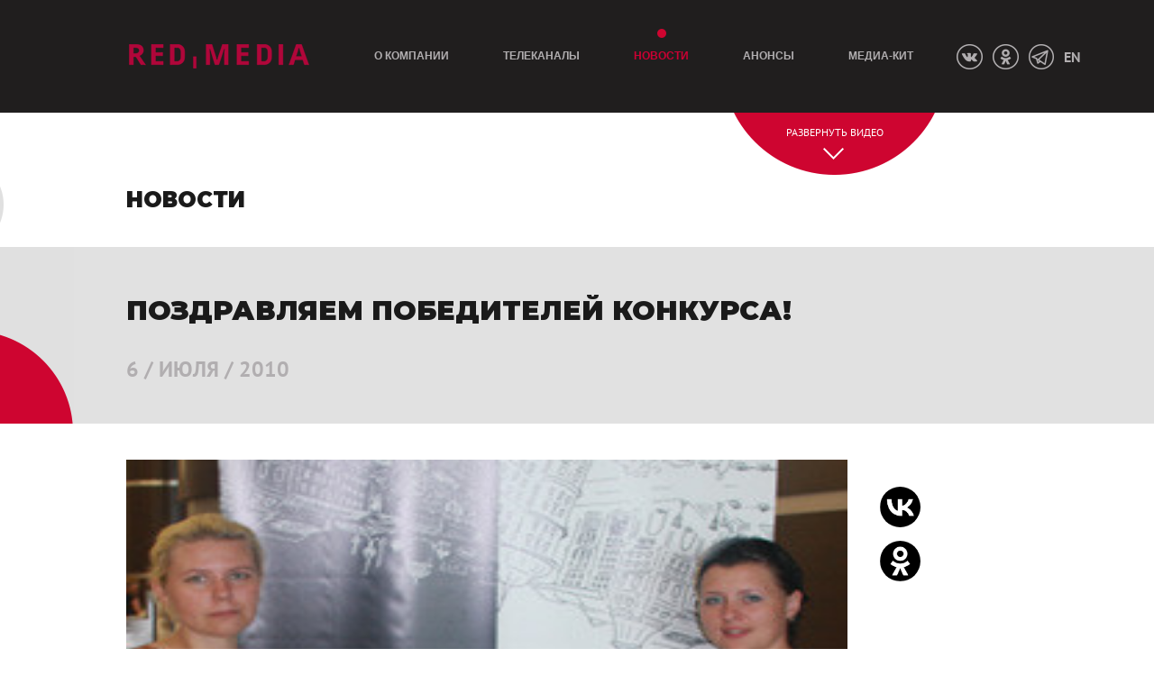

--- FILE ---
content_type: text/html; charset=UTF-8
request_url: https://www.red-media.ru/news/1063/
body_size: 11445
content:
<!DOCTYPE html>
<html lang="ru-RU">
<head>
<link rel="shortcut icon" href="https://www.red-media.ru/favicon.ico?v20251112_132724" type="image/x-icon">
<link rel="apple-touch-icon" sizes="57x57" href="https://cdn2.red-media.ru/wp-content/themes/red-media/images/20191115/icons/apple-icon-57x57.png?v20251112_132724">
<link rel="apple-touch-icon" sizes="60x60" href="https://cdn2.red-media.ru/wp-content/themes/red-media/images/20191115/icons/apple-icon-60x60.png?v20251112_132724">
<link rel="apple-touch-icon" sizes="72x72" href="https://cdn2.red-media.ru/wp-content/themes/red-media/images/20191115/icons/apple-icon-72x72.png?v20251112_132724">
<link rel="apple-touch-icon" sizes="76x76" href="https://cdn2.red-media.ru/wp-content/themes/red-media/images/20191115/icons/apple-icon-76x76.png?v20251112_132724">
<link rel="apple-touch-icon" sizes="114x114" href="https://cdn2.red-media.ru/wp-content/themes/red-media/images/20191115/icons/apple-icon-114x114.png?v20251112_132724">
<link rel="apple-touch-icon" sizes="120x120" href="https://cdn2.red-media.ru/wp-content/themes/red-media/images/20191115/icons/apple-icon-120x120.png?v20251112_132724">
<link rel="apple-touch-icon" sizes="144x144" href="https://cdn2.red-media.ru/wp-content/themes/red-media/images/20191115/icons/apple-icon-144x144.png?v20251112_132724">
<link rel="apple-touch-icon" sizes="152x152" href="https://cdn2.red-media.ru/wp-content/themes/red-media/images/20191115/icons/apple-icon-152x152.png?v20251112_132724">
<link rel="apple-touch-icon" sizes="180x180" href="https://cdn2.red-media.ru/wp-content/themes/red-media/images/20191115/icons/apple-icon-180x180.png?v20251112_132724">
<link rel="icon" type="image/png" sizes="16x16" href="https://cdn2.red-media.ru/wp-content/themes/red-media/images/20191115/icons/favicon-16x16.png?v20251112_132724">
<link rel="icon" type="image/png" sizes="32x32" href="https://cdn2.red-media.ru/wp-content/themes/red-media/images/20191115/icons/favicon-32x32.png?v20251112_132724">
<link rel="icon" type="image/png" sizes="96x96" href="https://cdn2.red-media.ru/wp-content/themes/red-media/images/20191115/icons/favicon-96x96.png?v20251112_132724">
<meta http-equiv="content-type" content="text/html; charset=utf-8" />
<meta name="viewport" content="width=1200" />
<meta http-equiv="cleartype" content="on" />
<meta name="yandex-verification" content="4a4aeffb8a0816b1" />
<title>Поздравляем победителей конкурса!</title>
<link rel='dns-prefetch' href='//cdn2.red-media.ru' />
<link rel='dns-prefetch' href='//fonts.googleapis.com' />
<link rel='dns-prefetch' href='//s.w.org' />
<meta name="keywords" content="новости, новости компании, новости телеканала">
<meta name="description" content="Поздравляем победителей конкурса!">
		<script type="text/javascript">
			window._wpemojiSettings = {"baseUrl":"https:\/\/s.w.org\/images\/core\/emoji\/11\/72x72\/","ext":".png","svgUrl":"https:\/\/s.w.org\/images\/core\/emoji\/11\/svg\/","svgExt":".svg","source":{"concatemoji":"https:\/\/cdn2.red-media.ru\/wp-includes\/js\/wp-emoji-release.min.js?ver=4.9.28"}};
			!function(e,a,t){var n,r,o,i=a.createElement("canvas"),p=i.getContext&&i.getContext("2d");function s(e,t){var a=String.fromCharCode;p.clearRect(0,0,i.width,i.height),p.fillText(a.apply(this,e),0,0);e=i.toDataURL();return p.clearRect(0,0,i.width,i.height),p.fillText(a.apply(this,t),0,0),e===i.toDataURL()}function c(e){var t=a.createElement("script");t.src=e,t.defer=t.type="text/javascript",a.getElementsByTagName("head")[0].appendChild(t)}for(o=Array("flag","emoji"),t.supports={everything:!0,everythingExceptFlag:!0},r=0;r<o.length;r++)t.supports[o[r]]=function(e){if(!p||!p.fillText)return!1;switch(p.textBaseline="top",p.font="600 32px Arial",e){case"flag":return s([55356,56826,55356,56819],[55356,56826,8203,55356,56819])?!1:!s([55356,57332,56128,56423,56128,56418,56128,56421,56128,56430,56128,56423,56128,56447],[55356,57332,8203,56128,56423,8203,56128,56418,8203,56128,56421,8203,56128,56430,8203,56128,56423,8203,56128,56447]);case"emoji":return!s([55358,56760,9792,65039],[55358,56760,8203,9792,65039])}return!1}(o[r]),t.supports.everything=t.supports.everything&&t.supports[o[r]],"flag"!==o[r]&&(t.supports.everythingExceptFlag=t.supports.everythingExceptFlag&&t.supports[o[r]]);t.supports.everythingExceptFlag=t.supports.everythingExceptFlag&&!t.supports.flag,t.DOMReady=!1,t.readyCallback=function(){t.DOMReady=!0},t.supports.everything||(n=function(){t.readyCallback()},a.addEventListener?(a.addEventListener("DOMContentLoaded",n,!1),e.addEventListener("load",n,!1)):(e.attachEvent("onload",n),a.attachEvent("onreadystatechange",function(){"complete"===a.readyState&&t.readyCallback()})),(n=t.source||{}).concatemoji?c(n.concatemoji):n.wpemoji&&n.twemoji&&(c(n.twemoji),c(n.wpemoji)))}(window,document,window._wpemojiSettings);
		</script>
		<style type="text/css">
img.wp-smiley,
img.emoji {
	display: inline !important;
	border: none !important;
	box-shadow: none !important;
	height: 1em !important;
	width: 1em !important;
	margin: 0 .07em !important;
	vertical-align: -0.1em !important;
	background: none !important;
	padding: 0 !important;
}
</style>
		<style type="text/css">
				</style>
	<link rel='stylesheet' id='bootstrap-css'  href='https://cdn2.red-media.ru/wp-content/plugins/bootstrap-loader/assets/css/bootstrap-light.min.css?ver=3.3.6.11' type='text/css' media='all' />
<link rel='stylesheet' id='wp-mediaelement-css'  href='https://cdn2.red-media.ru/wp-content/plugins/me-player/src/../assets/4.2.17/mediaelementplayer-legacy.min.css?ver=4.2.17' type='text/css' media='all' />
<link rel='stylesheet' id='wp-mediaelement-skin-css'  href='https://cdn2.red-media.ru/wp-content/plugins/me-player/src/../assets/skin.min.css?ver=2.3.1' type='text/css' media='all' />
<link rel='stylesheet' id='rm-logos-css'  href='https://cdn2.red-media.ru/wp-content/plugins/rm_logos/assets/css/red-media.min.css?ver=3.5.3' type='text/css' media='all' />
<link rel='stylesheet' id='rm-trailers-css'  href='https://cdn2.red-media.ru/wp-content/plugins/rm_trailers/src/../assets/rm-trailers.min.css?ver=2.3.2' type='text/css' media='all' />
<link rel='stylesheet' id='social_likes_style_classic-css'  href='https://cdn2.red-media.ru/wp-content/plugins/wp-social-likes/css/social-likes_classic.min.css?ver=7.9.5.1m' type='text/css' media='all' />
<link rel='stylesheet' id='wp-plupload-plugin-css'  href='https://cdn2.red-media.ru/wp-content/plugins/wp-plupload/src/../assets/wp-plupload.min.css?ver=1.8.2' type='text/css' media='all' />
<link rel='stylesheet' id='selectric-css'  href='https://cdn2.red-media.ru/wp-content/themes/red-media/css/selectric.min.css?ver=v20251112_132724' type='text/css' media='all' />
<link rel='stylesheet' id='pt-sans-css'  href='https://cdn2.red-media.ru/wp-content/themes/red-media/css/pt-sans.min.css?ver=v20251112_132724' type='text/css' media='all' />
<link rel='stylesheet' id='google-fonts-css'  href='//fonts.googleapis.com/css?family=Fira+Sans%7CMontserrat%3A300%2C700%2C900&#038;display=swap&#038;subset=cyrillic&#038;ver=4.9.28' type='text/css' media='all' />
<link rel='stylesheet' id='wp-paginate-css'  href='https://cdn2.red-media.ru/wp-content/plugins/wp-paginate/css/wp-paginate.min.css?ver=3.0.4.12' type='text/css' media='screen' />
<link rel='stylesheet' id='site-css'  href='https://cdn2.red-media.ru/wp-content/themes/red-media/style.min.css?ver=v20251112_132724' type='text/css' media='all' />
<link rel='stylesheet' id='rm-content-css'  href='https://cdn2.red-media.ru/wp-content/plugins/rm_content/assets/rm-content.min.css?ver=3.5.1' type='text/css' media='all' />
<link rel='stylesheet' id='featherlight-css'  href='https://cdn2.red-media.ru/wp-content/plugins/rm_content/assets/featherlight/featherlight.min.css?ver=1.7.14m2021191102' type='text/css' media='all' />
<link rel='stylesheet' id='featherlight-gallery-css'  href='https://cdn2.red-media.ru/wp-content/plugins/rm_content/assets/featherlight/featherlight.gallery.min.css?ver=1.7.14m2021191102' type='text/css' media='all' />
<script type='text/javascript' src='https://cdn2.red-media.ru/wp-includes/js/jquery/jquery.js?ver=1.12.4'></script>
<script type='text/javascript' src='https://cdn2.red-media.ru/wp-includes/js/jquery/jquery-migrate.min.js?ver=1.4.1'></script>
<script type='text/javascript' src='https://cdn2.red-media.ru/wp-content/plugins/bootstrap-loader/assets/js/bootstrap.min.js?ver=3.3.6'></script>
<script type='text/javascript' src='https://cdn2.red-media.ru/wp-content/plugins/me-player/src/../assets/4.2.17/mediaelement-and-player.min.js?ver=4.2.17'></script>
<script type='text/javascript' src='https://cdn2.red-media.ru/wp-content/plugins/me-player/src/../assets/4.2.17/lang/ru.min.js?ver=2.3.1'></script>
<script type='text/javascript' src='https://cdn2.red-media.ru/wp-content/plugins/me-player/src/../assets/plugins/mep.posterupdater.min.js?ver=2.3.1'></script>
<script type='text/javascript' src='https://cdn2.red-media.ru/wp-content/plugins/me-player/src/../assets/plugins/mep.navi.min.js?ver=2.3.1'></script>
<script type='text/javascript' src='https://cdn2.red-media.ru/wp-content/plugins/me-player/src/../assets/plugins/mep.agewarning.min.js?ver=2.3.1'></script>
<script type='text/javascript' src='https://cdn2.red-media.ru/wp-content/plugins/me-player/src/../assets/plugins/mep.quality.min.js?ver=2.3.1'></script>
<script type='text/javascript' src='https://cdn2.red-media.ru/wp-content/plugins/me-player/src/../assets/plugins/mep.hidecontrols.min.js?ver=2.3.1'></script>
<script type='text/javascript'>
/* <![CDATA[ */
var mepOptions = {"is_iphone":"0","is_mobile":"0","plugins":["posterupdater","navi","agewarning","quality","hidecontrols"],"rutube_enabled":"1"};
/* ]]> */
</script>
<script type='text/javascript' src='https://cdn2.red-media.ru/wp-content/plugins/me-player/src/../assets/player.min.js?ver=2.3.1'></script>
<script type='text/javascript' src='https://cdn2.red-media.ru/wp-content/plugins/me-player/src/../assets/jquery.sha1.min.js?ver=1.0.2'></script>
<script type='text/javascript' src='https://cdn2.red-media.ru/wp-content/plugins/me-player/src/../assets/rutube-player.min.js?ver=1.0.2'></script>
<script type='text/javascript'>
/* <![CDATA[ */
var rmLogos = {"backgrounds":{"light":"\/\/cdn2.red-media.ru\/wp-content\/uploads\/2025\/04\/light-2025-04.png","dark":"\/\/cdn2.red-media.ru\/wp-content\/uploads\/2025\/04\/dark-2025-04.png","redmedia":"\/\/cdn2.red-media.ru\/wp-content\/uploads\/2025\/04\/footer-red-media-2025-04.png","nastroykino":"\/\/cdn2.red-media.ru\/wp-content\/uploads\/2025\/04\/footer-nastroykino-2025-04.png"},"files":{"politic_file":"\/\/cdn2.red-media.ru\/wp-content\/uploads\/2025\/02\/privacy-policy-2025.pdf","polojenie_kuhnya_deti_2025":"\/\/cdn2.red-media.ru\/wp-content\/uploads\/2025\/07\/Polozhenie-Kuhnya.Deti-2025.pdf"}};
/* ]]> */
</script>
<script type='text/javascript' src='https://cdn2.red-media.ru/wp-content/plugins/rm_logos/assets/js/rm-logos.min.js?ver=3.5.3'></script>
<script type='text/javascript' src='https://cdn2.red-media.ru/wp-content/plugins/rm_trailers/src/../assets/rm-trailers.min.js?ver=2.3.2'></script>
<script type='text/javascript' src='https://cdn2.red-media.ru/wp-content/plugins/wp-social-likes/js/social-likes.min.js?ver=7.9.5.1m'></script>
<script type='text/javascript' src='https://cdn2.red-media.ru/wp-includes/js/plupload/moxie.min.js?ver=1.3.5'></script>
<script type='text/javascript' src='https://cdn2.red-media.ru/wp-includes/js/plupload/plupload.min.js?ver=2.1.9'></script>
<script type='text/javascript'>
/* <![CDATA[ */
var pluploadConfig = {"queue_limit_exceeded":"\u0412\u044b \u043f\u043e\u0441\u0442\u0430\u0432\u0438\u043b\u0438 \u0432 \u043e\u0447\u0435\u0440\u0435\u0434\u044c \u0441\u043b\u0438\u0448\u043a\u043e\u043c \u043c\u043d\u043e\u0433\u043e \u0444\u0430\u0439\u043b\u043e\u0432.","file_exceeds_size_limit":"\u0420\u0430\u0437\u043c\u0435\u0440 \u0444\u0430\u0439\u043b\u0430 \u00ab%s\u00bb \u043f\u0440\u0435\u0432\u044b\u0448\u0430\u0435\u0442 \u043c\u0430\u043a\u0441\u0438\u043c\u0430\u043b\u044c\u043d\u044b\u0439 \u0434\u043b\u044f \u044d\u0442\u043e\u0433\u043e \u0441\u0430\u0439\u0442\u0430.","zero_byte_file":"\u0424\u0430\u0439\u043b \u043f\u0443\u0441\u0442. \u041f\u043e\u0436\u0430\u043b\u0443\u0439\u0441\u0442\u0430, \u0432\u044b\u0431\u0435\u0440\u0438\u0442\u0435 \u0434\u0440\u0443\u0433\u043e\u0439.","invalid_filetype":"This file type is not allowed. Please try another.","not_an_image":"\u0424\u0430\u0439\u043b \u043d\u0435 \u044f\u0432\u043b\u044f\u0435\u0442\u0441\u044f \u0438\u0437\u043e\u0431\u0440\u0430\u0436\u0435\u043d\u0438\u0435\u043c. \u041f\u043e\u0436\u0430\u043b\u0443\u0439\u0441\u0442\u0430, \u0432\u044b\u0431\u0435\u0440\u0438\u0442\u0435 \u0434\u0440\u0443\u0433\u043e\u0439.","image_memory_exceeded":"\u041f\u0440\u0435\u0432\u044b\u0448\u0435\u043d \u043b\u0438\u043c\u0438\u0442 \u043f\u0430\u043c\u044f\u0442\u0438. \u041f\u043e\u0436\u0430\u043b\u0443\u0439\u0441\u0442\u0430, \u0432\u044b\u0431\u0435\u0440\u0438\u0442\u0435 \u0444\u0430\u0439\u043b \u043f\u043e\u043c\u0435\u043d\u044c\u0448\u0435.","image_dimensions_exceeded":"\u0420\u0430\u0437\u043c\u0435\u0440\u044b \u0438\u0437\u043e\u0431\u0440\u0430\u0436\u0435\u043d\u0438\u044f \u043f\u0440\u0435\u0432\u044b\u0448\u0430\u044e\u0442 \u043c\u0430\u043a\u0441\u0438\u043c\u0430\u043b\u044c\u043d\u044b\u0435. \u041f\u043e\u0436\u0430\u043b\u0443\u0439\u0441\u0442\u0430, \u0432\u044b\u0431\u0435\u0440\u0438\u0442\u0435 \u0434\u0440\u0443\u0433\u043e\u0435.","default_error":"\u0412\u043e \u0432\u0440\u0435\u043c\u044f \u0437\u0430\u0433\u0440\u0443\u0437\u043a\u0438 \u043f\u0440\u043e\u0438\u0437\u043e\u0448\u043b\u0430 \u043e\u0448\u0438\u0431\u043a\u0430. \u041f\u043e\u0436\u0430\u043b\u0443\u0439\u0441\u0442\u0430, \u043f\u043e\u0432\u0442\u043e\u0440\u0438\u0442\u0435 \u043f\u043e\u043f\u044b\u0442\u043a\u0443 \u043f\u043e\u0437\u0436\u0435.","missing_upload_url":"\u041e\u0448\u0438\u0431\u043a\u0430 \u043a\u043e\u043d\u0444\u0438\u0433\u0443\u0440\u0430\u0446\u0438\u0438. \u041f\u043e\u0436\u0430\u043b\u0443\u0439\u0441\u0442\u0430, \u0441\u0432\u044f\u0436\u0438\u0442\u0435\u0441\u044c \u0441 \u0430\u0434\u043c\u0438\u043d\u0438\u0441\u0442\u0440\u0430\u0442\u043e\u0440\u043e\u043c \u0441\u0435\u0440\u0432\u0435\u0440\u0430.","upload_limit_exceeded":"\u0412\u044b \u043c\u043e\u0436\u0435\u0442\u0435 \u0437\u0430\u0433\u0440\u0443\u0437\u0438\u0442\u044c \u0442\u043e\u043b\u044c\u043a\u043e 1 \u0444\u0430\u0439\u043b.","http_error":"\u041e\u0448\u0438\u0431\u043a\u0430 HTTP.","upload_failed":"\u0417\u0430\u0433\u0440\u0443\u0437\u043a\u0430 \u043d\u0435 \u0443\u0434\u0430\u043b\u0430\u0441\u044c.","big_upload_failed":"\u041f\u043e\u043f\u0440\u043e\u0431\u0443\u0439\u0442\u0435 \u0437\u0430\u0433\u0440\u0443\u0437\u0438\u0442\u044c \u044d\u0442\u043e\u0442 \u0444\u0430\u0439\u043b \u0447\u0435\u0440\u0435\u0437 %1$s\u0437\u0430\u0433\u0440\u0443\u0437\u0447\u0438\u043a \u0431\u0440\u0430\u0443\u0437\u0435\u0440\u0430%2$s.","big_upload_queued":"\u0420\u0430\u0437\u043c\u0435\u0440 \u0444\u0430\u0439\u043b\u0430 \u00ab%s\u00bb \u043f\u0440\u0435\u0432\u044b\u0448\u0430\u0435\u0442 \u043c\u0430\u043a\u0441\u0438\u043c\u0430\u043b\u044c\u043d\u044b\u0439 \u0434\u043b\u044f \u043c\u043d\u043e\u0433\u043e\u0444\u0430\u0439\u043b\u043e\u0432\u043e\u0433\u043e \u0437\u0430\u0433\u0440\u0443\u0437\u0447\u0438\u043a\u0430 \u0432 \u0441\u043e\u0447\u0435\u0442\u0430\u043d\u0438\u0438 \u0441 \u0432\u0430\u0448\u0438\u043c \u0431\u0440\u0430\u0443\u0437\u0435\u0440\u043e\u043c.","io_error":"\u041e\u0448\u0438\u0431\u043a\u0430 \u0432\u0432\u043e\u0434\u0430\/\u0432\u044b\u0432\u043e\u0434\u0430.","security_error":"\u041e\u0448\u0438\u0431\u043a\u0430 \u0431\u0435\u0437\u043e\u043f\u0430\u0441\u043d\u043e\u0441\u0442\u0438.","file_cancelled":"\u0417\u0430\u0433\u0440\u0443\u0437\u043a\u0430 \u043e\u0442\u043c\u0435\u043d\u0435\u043d\u0430.","upload_stopped":"\u0417\u0430\u0433\u0440\u0443\u0437\u043a\u0430 \u043e\u0441\u0442\u0430\u043d\u043e\u0432\u043b\u0435\u043d\u0430.","dismiss":"\u0417\u0430\u043a\u0440\u044b\u0442\u044c","crunching":"\u041e\u0431\u0440\u0430\u0431\u043e\u0442\u043a\u0430\u2026","deleted":"\u043f\u0435\u0440\u0435\u043c\u0435\u0449\u0451\u043d \u0432 \u043a\u043e\u0440\u0437\u0438\u043d\u0443.","error_uploading":"\u0424\u0430\u0439\u043b \u00ab%s\u00bb \u0437\u0430\u0433\u0440\u0443\u0437\u0438\u0442\u044c \u043d\u0435 \u0443\u0434\u0430\u043b\u043e\u0441\u044c.","ajaxurl":"https:\/\/www.red-media.ru\/wp-admin\/admin-ajax.php"};
/* ]]> */
</script>
<script type='text/javascript' src='https://cdn2.red-media.ru/wp-content/plugins/wp-plupload/src/../assets/wp-plupload.min.js?ver=1.8.2'></script>
<script type='text/javascript' src='https://cdn2.red-media.ru/wp-content/themes/red-media/js/jquery.onscreen.min.js?ver=0.2.1'></script>
<script type='text/javascript' src='https://cdn2.red-media.ru/wp-content/themes/red-media/js/object-fill-polyfill.min.js?ver=2.3.0'></script>
<script type='text/javascript'>
/* <![CDATA[ */
var ajax_object = {"ajaxurl":"https:\/\/www.red-media.ru\/wp-admin\/admin-ajax.php"};
/* ]]> */
</script>
<script type='text/javascript' src='https://cdn2.red-media.ru/wp-content/themes/red-media/js/all.min.js?ver=v20251112_132724'></script>
<script type='text/javascript' src='https://cdn2.red-media.ru/wp-content/themes/red-media/js/jquery.selectric.min.js?ver=1.13.0'></script>
<script type='text/javascript' src='https://cdn2.red-media.ru/wp-content/plugins/rm_content/assets/featherlight/featherlight.min.js?ver=1.7.14m2021191102'></script>
<script type='text/javascript' src='https://cdn2.red-media.ru/wp-content/plugins/rm_content/assets/featherlight/featherlight.gallery.min.js?ver=1.7.14m2021191102'></script>
<script type='text/javascript' src='https://cdn2.red-media.ru/wp-content/plugins/rm_content/assets/rm-content.min.js?ver=3.5.1'></script>
<link rel='//api.w.org/' href='https://www.red-media.ru/wp-json/' />
<link rel='prev' title='Телеканал «HD Life» поздравляет победителей конкурса!' href='https://www.xn--80atlp0a.xn--p1ai/news/18339/' />
<link rel='next' title='Начались съемки реалити-шоу «M-1 FIGHTER»' href='https://www.red-media.ru/news/1065/' />
<link rel='shortlink' href='https://www.red-media.ru/?p=1063' />
<link rel="alternate" type="application/json+oembed" href="https://www.red-media.ru/wp-json/oembed/1.0/embed?url=https%3A%2F%2Fwww.red-media.ru%2Fnews%2F1063%2F" />
<link rel="alternate" type="text/xml+oembed" href="https://www.red-media.ru/wp-json/oembed/1.0/embed?url=https%3A%2F%2Fwww.red-media.ru%2Fnews%2F1063%2F&#038;format=xml" />
<meta name="robots" content="index, follow" />
<meta property="og:title" content="Поздравляем победителей конкурса!" />
<meta property="og:url" content="https://www.red-media.ru/news/1063/" />
<meta property="og:description" content="Поздравляем победителей конкурса!   " />
<meta property="og:image" content="https://cdn2.red-media.ru/wp-content/uploads/2010/07/pozdravlyaem.jpg?ver=1296482774" />
<meta property="og:image:width" content="260" />
<meta property="og:image:height" content="188" />
<meta property="og:published_time" content="2010-07-06T00:00:00+0000" />
<meta property="og:update_time" content="2010-07-06T00:00:00+0000" />

<!-- CSS Styles For RM Trailers -->
<style type="text/css">
#rm-trailers .rm-trailers-right ul li strong {color: #E07640 !important;}
#rm-trailers .rm-trailers-right ul li a {color: #000000 !important;}
#rm-trailers .rm-trailers-right ul li {border-bottom-color: #E07640 !important;}
.simplebar-scrollbar:before {background: #a08977 !important;}
#tv_times_holder li.day {background: #a08977 !important; color: #ffffff !important;}
</style>
<!-- CSS Styles For RM Trailers -->
</head>
<body class="post-template-default single single-post postid-1063 single-format-standard is-desktop slider-is-hidden">
<!--LiveInternet counter--><script type="text/javascript">
new Image().src = "//counter.yadro.ru/hit;Gazprom-Media?r"+
escape(document.referrer)+((typeof(screen)=="undefined")?"":
";s"+screen.width+"*"+screen.height+"*"+(screen.colorDepth?
screen.colorDepth:screen.pixelDepth))+";u"+escape(document.URL)+
";h"+escape(document.title.substring(0,80))+
";"+Math.random();</script><!--/LiveInternet-->
<div class="modal fade" id="modal-player" tabindex="-1" role="dialog">
    <div class="vertical-alignment-helper">
        <div class="modal-dialog vertical-align-center" role="document">
            <div class="modal-content">
                <div class="modal-header">
                    <h4 class="modal-title"></h4>
                </div>
                <div class="modal-body">
                    <video class="me-player" width="640" height="360" poster="" controls="controls" preload="none" src="" type="video/mp4"></video>
                    <div data-rutube-id="0" data-rutube-rid="0" data-rutube-hidden="0" data-rutube-navi="0" data-rutube-autoplay="1" data-rutube-width="640" data-rutube-height="360" data-rutube-color="cc0033" data-rutube-rmplaybtn="0" data-rutube-nonce="ce6069b860" class="rutube-player-container"><iframe class="rutube-iframe" width="640" height="360" src="about:blank" frameBorder="0" allow="clipboard-write; autoplay" webkitAllowFullScreen mozallowfullscreen allowFullScreen></iframe></div>                </div>
                <div class="modal-footer">
                    <a href="javascript:void(0);" class="default-btn default-btn-red btn-close" data-confirm="1" data-dismiss="modal">Закрыть</a>
                </div>
            </div>
        </div>
    </div>
</div>
 
<div class="wrapper0">
    <div id="header">
        <div class="wrapper1">
          <a id="logo" href="https://www.red-media.ru">лого</a>
          <div id="menu">
            <div class="menu"><ul id="menu-main_menu" class="menu"><li id="menu-item-62372" class="menu-item menu-item-type-post_type menu-item-object-page menu-item-62372 menu-item-order-1 menu-item-slug-about"><a href="https://www.red-media.ru/about/">О компании</a></li>
<li id="menu-item-62369" class="menu-item menu-item-type-post_type menu-item-object-page menu-item-62369 menu-item-order-2 menu-item-slug-channels"><a href="https://www.red-media.ru/channels/">Телеканалы</a></li>
<li id="menu-item-62373" class="menu-item menu-item-type-taxonomy menu-item-object-category current-post-ancestor current-menu-parent current-post-parent menu-item-62373 menu-item-order-3 menu-item-slug-category-news current-menu-item"><a href="https://www.red-media.ru/category/news/">Новости</a></li>
<li id="menu-item-62370" class="menu-item menu-item-type-post_type menu-item-object-page menu-item-62370 menu-item-order-4 menu-item-slug-anonses"><a href="https://www.red-media.ru/anonses/">Анонсы</a></li>
<li id="menu-item-62371" class="menu-item menu-item-type-post_type menu-item-object-page menu-item-62371 menu-item-order-5 menu-item-slug-media-kit"><a href="https://www.red-media.ru/media-kit/">Медиа-кит</a></li>
</ul></div>          </div>
          <div class="social-icons">
                          <a target="_blank" rel="nofollow" class="vk" href="//vk.ru/redmediatv"></a>
                            <a target="_blank" rel="nofollow" class="ok" href="//ok.ru/group/63145683452079"></a>
                            <a target="_blank" rel="nofollow" class="tg" href="//t.me/redmediatv "></a>
                                                      <a rel="nofollow" class="en" href="/en/">en</a>
                      </div>

          <a class="carousel-control-toggle">
              <i class="toggle-arrow"></i>
              <span class="toggle-text">свернуть видео</span>
          </a>
        </div>
    </div>

    <div id="rm-trailers-wide">
    <div class="rm-trailers-holder hidden">
        <ul class="carousel-fade carousel slide carousel-mask" id="trailers_wide_slider" data-playsinline="1" data-interval="60000" data-total="9">
        <a class="carousel-control left" href="#trailers_wide_slider" data-slide="prev"></a>
        <a class="carousel-control right flip" href="#trailers_wide_slider" data-slide="next"></a>
                <div class="carousel-overlay"></div>
        <div class="carousel-inner">
                        <div data-active="0" data-videoid="113283" data-slide="0" class="item active">
                <video data-object-fit="cover" data-object-position="data-object-position" class="media-obj" data-id="113283" poster="https://cdn2.red-media.ru/wp-content/themes/red-media/images/20191115/blank-poster.jpg" src="https://cdn2.red-media.ru/113283.mp4" muted playsinline></video>
            </div>
                    <div data-active="0" data-videoid="113275" data-slide="1" class="item">
                <video data-object-fit="cover" data-object-position="data-object-position" class="media-obj" data-id="113275" poster="https://cdn2.red-media.ru/wp-content/themes/red-media/images/20191115/blank-poster.jpg" src="https://cdn2.red-media.ru/113275.mp4" muted playsinline></video>
            </div>
                    <div data-active="0" data-videoid="113276" data-slide="2" class="item">
                <video data-object-fit="cover" data-object-position="data-object-position" class="media-obj" data-id="113276" poster="https://cdn2.red-media.ru/wp-content/themes/red-media/images/20191115/blank-poster.jpg" src="https://cdn2.red-media.ru/113276.mp4" muted playsinline></video>
            </div>
                    <div data-active="0" data-videoid="121443" data-slide="3" class="item">
                <video data-object-fit="cover" data-object-position="data-object-position" class="media-obj" data-id="121443" poster="https://cdn2.red-media.ru/wp-content/themes/red-media/images/20191115/blank-poster.jpg" src="https://cdn2.red-media.ru/121443.mp4" muted playsinline></video>
            </div>
                    <div data-active="0" data-videoid="113280" data-slide="4" class="item">
                <video data-object-fit="cover" data-object-position="data-object-position" class="media-obj" data-id="113280" poster="https://cdn2.red-media.ru/wp-content/themes/red-media/images/20191115/blank-poster.jpg" src="https://cdn2.red-media.ru/113280.mp4" muted playsinline></video>
            </div>
                    <div data-active="0" data-videoid="113279" data-slide="5" class="item">
                <video data-object-fit="cover" data-object-position="data-object-position" class="media-obj" data-id="113279" poster="https://cdn2.red-media.ru/wp-content/themes/red-media/images/20191115/blank-poster.jpg" src="https://cdn2.red-media.ru/113279.mp4" muted playsinline></video>
            </div>
                    <div data-active="0" data-videoid="113282" data-slide="6" class="item">
                <video data-object-fit="cover" data-object-position="data-object-position" class="media-obj" data-id="113282" poster="https://cdn2.red-media.ru/wp-content/themes/red-media/images/20191115/blank-poster.jpg" src="https://cdn2.red-media.ru/113282.mp4" muted playsinline></video>
            </div>
                    <div data-active="0" data-videoid="113277" data-slide="7" class="item">
                <video data-object-fit="cover" data-object-position="data-object-position" class="media-obj" data-id="113277" poster="https://cdn2.red-media.ru/wp-content/themes/red-media/images/20191115/blank-poster.jpg" src="https://cdn2.red-media.ru/113277.mp4" muted playsinline></video>
            </div>
                    <div data-active="0" data-videoid="113278" data-slide="8" class="item">
                <video data-object-fit="cover" data-object-position="data-object-position" class="media-obj" data-id="113278" poster="https://cdn2.red-media.ru/wp-content/themes/red-media/images/20191115/blank-poster.jpg" src="https://cdn2.red-media.ru/113278.mp4" muted playsinline></video>
            </div>
                </div>
        <ol data-total="9" class="carousel-indicators">
                <li class="active" data-target="#trailers_wide_slider" data-slide-to="0"></li>
                <li data-target="#trailers_wide_slider" data-slide-to="1"></li>
                <li data-target="#trailers_wide_slider" data-slide-to="2"></li>
                <li data-target="#trailers_wide_slider" data-slide-to="3"></li>
                <li data-target="#trailers_wide_slider" data-slide-to="4"></li>
                <li data-target="#trailers_wide_slider" data-slide-to="5"></li>
                <li data-target="#trailers_wide_slider" data-slide-to="6"></li>
                <li data-target="#trailers_wide_slider" data-slide-to="7"></li>
                <li data-target="#trailers_wide_slider" data-slide-to="8"></li>
                </ol>
        </ul>
    </div>
</div>
        <div id="content">

    <div class="wrapper1">
        <div class="container">
            <div id="top-content">
                <div id="rm-banners-rotate-3" class="advert-wide-top rm-banners-rotate">		<div id="rmbr_1696b031dcc7b6" data-nonce="8693ad160c" data-channel="redmedia" data-pos="top" data-timeout="0" data-url="https://www.red-media.ru/news/1063/" class="rm-banners-rotate-containter"></div>
		</div>            </div>

<div class="page-header">
    <h1 class="ms-title no-margin-top">Новости</h1>
</div>

</div>
</div>

<div class="single-header">
    <div class="wrapper1">
    <h1 class="title uppercase">Поздравляем победителей конкурса!</h1>
    <em>6 / июля / 2010</em>
    <i></i>
    </div>
</div>

<div class="wrapper1">
    <div class="container">

        <div class="block single">
                <div class="post-image">
                            	    <img class="rm-api-image size-800-466" src="//cdn2.red-media.ru/800x466-2010-07-pozdravlyaem.jpg" width="800" height="466" alt="Поздравляем победителей конкурса!" />                                    </div>
                <div class="social-likes-holder">
                    <div class="social-likes" data-title="Поздравляем победителей конкурса!" data-url="https://www.red-media.ru/news/1063/" data-counters="no"><div class="vkontakte" title="Поделиться ссылкой во Вконтакте">Вконтакте</div><div class="odnoklassniki" title="Поделиться ссылкой в Одноклассниках">Одноклассники</div></div><form style="display: none;" class="sociallikes-livejournal-form"></form>                </div>
                <div class="clearfix"></div>
                <div class="text">
                <div class="excerpt">
                    <i></i>
                    <p>
                        <p>1 июля на сцене Крокус Сити Холла состоялся грандиозный концерт групп «Chicago» и «Earth, Wind &amp; Fire Expeience» при участии Билла Чамплина, Эла Маккея и других великолепных музыкантов. </p>
                    </p>
                </div>
                <hr>
            	<p><P>1 июля на сцене Крокус Сити Холла состоялся грандиозный концерт групп «Chicago» и «Earth, Wind &amp; Fire Expeience» при участии Билла Чамплина, Эла Маккея и других великолепных музыкантов. <BR><BR>Информационными партнерами этого яркого музыкального события стали сразу два телеканала&nbsp; «Ред Медиа» &#8212; «HD-life» и «Бульвар ТВ», зрители которых имели возможность попасть на этот концерт, приняв участие в викторине, которая проходила на сайтах компаний «АКАДО» и «Платформа HD».<BR><BR>Российским зрителям была предоставлена уникальная возможность вживую услышать голоса, знакомые только по записям, увидеть шоу мирового уровня, почувствовать энергетику музыки, которая уже на протяжении многих лет будоражит сердца поклонников и с каждым годом приобретает все новых и новых почитателей и, наконец, одновременно увидеть на сцене две группы, являющиеся легендами мировой музыки. <BR><BR>Шоу было по настоящему грандиозное, танцевали все зрители, Эл Маккей вместе со своей группой «Earth,Wind &amp; Fire Experience» заразили публику своими эмоциями и колоссальной энергетикой .</P><br />
<br />
<P><EM>На фото:</EM> одни из победителей конкурса.</P></p>
                </div>
        </div>
<hr>
</div>
</div>

<div class="block" id="other-news-block">
    <ul class="carousel-slide carousel slide" id="other_news_slider" data-total="24" data-pause="1">
        <a class="carousel-control left" href="#other_news_slider" data-slide="prev"></a>
        <a class="carousel-control right flip" href="#other_news_slider" data-slide="next"></a>
        <div class="wrapper1">

        <div class="carousel-header">
            <h3 class="title">Смотрите также:</h3>
            <a class="default-btn default-btn-black all-objects-link" href="/news/">Все новости</a>

            <ol data-total="6" class="carousel-indicators" data-align="top">
                        <li class="active" data-target="#other_news_slider" data-slide-to="0"></li>
                        <li data-target="#other_news_slider" data-slide-to="1"></li>
                        <li data-target="#other_news_slider" data-slide-to="2"></li>
                        <li data-target="#other_news_slider" data-slide-to="3"></li>
                        <li data-target="#other_news_slider" data-slide-to="4"></li>
                        <li data-target="#other_news_slider" data-slide-to="5"></li>
                        </ol>
        </div>

        <div class="carousel-inner" data-width="230" data-height="162" data-columns="4">

            <div class="item active">
                                <div class="carousel-item">
                    <a href="https://www.red-media.ru/news/93202/">
                        <div data-zoom-effect="1" class="carousel-image">
                            <img class="rm-api-image size-230-162" src="//cdn2.red-media.ru/230x162-2025-12-Glavnaya-7.jpg" width="230" height="162" alt="Новогодние праздники вместе с каналами «Ред Медиа»" />                        </div>
                    </a>
                </div>
                                        <div class="carousel-item">
                    <a href="https://www.red-media.ru/news/93204/">
                        <div data-zoom-effect="1" class="carousel-image">
                            <img class="rm-api-image size-230-162" src="//cdn2.red-media.ru/230x162-2025-12-Glavnaya-8.jpg" width="230" height="162" alt="Документальный фильм о «Двух капитанах» объединяет поклонников романа по всей стране" />                        </div>
                    </a>
                </div>
                                        <div class="carousel-item">
                    <a href="https://www.red-media.ru/news/93200/">
                        <div data-zoom-effect="1" class="carousel-image">
                            <img class="rm-api-image size-230-162" src="//cdn2.red-media.ru/230x162-2025-12-Glavnaya-6.jpg" width="230" height="162" alt="КУХНЯ.РФ поддержала кулинарный турнир поколений в Москве" />                        </div>
                    </a>
                </div>
                                        <div class="carousel-item">
                    <a href="https://www.red-media.ru/news/93128/">
                        <div data-zoom-effect="1" class="carousel-image">
                            <img class="rm-api-image size-230-162" src="//cdn2.red-media.ru/230x162-2025-12-Glavnaya_1280h720-5.jpg" width="230" height="162" alt="«Ждун» и другие эксклюзивные премьеры января от «Настрой кино!»" />                        </div>
                    </a>
                </div>
                        </div>
                        <div class="item">
                                                    <div class="carousel-item">
                    <a href="https://www.red-media.ru/news/93091/">
                        <div data-zoom-effect="1" class="carousel-image">
                            <img class="rm-api-image size-230-162" src="//cdn2.red-media.ru/230x162-2025-12-01-Glavnaya.jpg" width="230" height="162" alt="В Костроме Всероссийский Дед Мороз открыл новогодний сезон с КУХНЯ.РФ и ТОЧКА.РФ" />                        </div>
                    </a>
                </div>
                                        <div class="carousel-item">
                    <a href="https://www.red-media.ru/news/93088/">
                        <div data-zoom-effect="1" class="carousel-image">
                            <img class="rm-api-image size-230-162" src="//cdn2.red-media.ru/230x162-2025-12-Glavnaya-5.jpg" width="230" height="162" alt="Музыка под открытым небом – живые концерты на канале МУЗЫКА LIVE" />                        </div>
                    </a>
                </div>
                                        <div class="carousel-item">
                    <a href="https://www.red-media.ru/news/93055/">
                        <div data-zoom-effect="1" class="carousel-image">
                            <img class="rm-api-image size-230-162" src="//cdn2.red-media.ru/230x162-2025-12-Glavnaya-4.jpg" width="230" height="162" alt="Фильм «Книга, изменившая нас. Два капитана» показан в 4 городах России" />                        </div>
                    </a>
                </div>
                                        <div class="carousel-item">
                    <a href="https://www.red-media.ru/news/93043/">
                        <div data-zoom-effect="1" class="carousel-image">
                            <img class="rm-api-image size-230-162" src="//cdn2.red-media.ru/230x162-2025-12-Glavnaya_1280h720-4.jpg" width="230" height="162" alt="Все «Секреты праздничного стола» от шеф-повара Григория Мосина на телеканале «Кухня»" />                        </div>
                    </a>
                </div>
                        </div>
                        <div class="item">
                                                    <div class="carousel-item">
                    <a href="https://www.red-media.ru/news/93040/">
                        <div data-zoom-effect="1" class="carousel-image">
                            <img class="rm-api-image size-230-162" src="//cdn2.red-media.ru/230x162-2025-12-Glavnaya_1280h720-3.jpg" width="230" height="162" alt="История города-крепости Смоленска глазами иностранцев на канале «365 дней ТВ»" />                        </div>
                    </a>
                </div>
                                        <div class="carousel-item">
                    <a href="https://www.red-media.ru/news/93021/">
                        <div data-zoom-effect="1" class="carousel-image">
                            <img class="rm-api-image size-230-162" src="//cdn2.red-media.ru/230x162-2025-12-Glavnaya-3.jpg" width="230" height="162" alt="В Костроме откроется «Новогодняя кухня странствий» от проектов КУХНЯ.РФ и ТОЧКА.РФ" />                        </div>
                    </a>
                </div>
                                        <div class="carousel-item">
                    <a href="https://www.red-media.ru/news/93009/">
                        <div data-zoom-effect="1" class="carousel-image">
                            <img class="rm-api-image size-230-162" src="//cdn2.red-media.ru/230x162-2025-12-Glavnaya_1280h720-2.jpg" width="230" height="162" alt="Ирина Дороган в составе жюри премии «Голос истории»" />                        </div>
                    </a>
                </div>
                                        <div class="carousel-item">
                    <a href="https://www.red-media.ru/news/93007/">
                        <div data-zoom-effect="1" class="carousel-image">
                            <img class="rm-api-image size-230-162" src="//cdn2.red-media.ru/230x162-2025-12-Glavnaya-2.jpg" width="230" height="162" alt="«Ред Медиа» – участник МИМФ-2025" />                        </div>
                    </a>
                </div>
                        </div>
                        <div class="item">
                                                    <div class="carousel-item">
                    <a href="https://www.red-media.ru/news/93005/">
                        <div data-zoom-effect="1" class="carousel-image">
                            <img class="rm-api-image size-230-162" src="//cdn2.red-media.ru/230x162-2025-12-Glavnaya-1.jpg" width="230" height="162" alt="«Горизонт приключений» – лауреат телекиноконкурса «Родные тропы»" />                        </div>
                    </a>
                </div>
                                        <div class="carousel-item">
                    <a href="https://www.red-media.ru/news/92997/">
                        <div data-zoom-effect="1" class="carousel-image">
                            <img class="rm-api-image size-230-162" src="//cdn2.red-media.ru/230x162-2025-12-Glavnaya.jpg" width="230" height="162" alt="Телеканалы «Ред Медиа» – лауреаты премии «Золотой луч»" />                        </div>
                    </a>
                </div>
                                        <div class="carousel-item">
                    <a href="https://www.red-media.ru/news/92977/">
                        <div data-zoom-effect="1" class="carousel-image">
                            <img class="rm-api-image size-230-162" src="//cdn2.red-media.ru/230x162-2025-12-Glavnaya_1280h720-1.jpg" width="230" height="162" alt="Новые победы «Ред Медиа» на премии «МедиаБренд»" />                        </div>
                    </a>
                </div>
                                        <div class="carousel-item">
                    <a href="https://www.red-media.ru/news/92973/">
                        <div data-zoom-effect="1" class="carousel-image">
                            <img class="rm-api-image size-230-162" src="//cdn2.red-media.ru/230x162-2025-12-Glavnaya_1280h720.jpg" width="230" height="162" alt="Определены победители Всероссийского культурно-географического конкурса ТОЧКА.РФ" />                        </div>
                    </a>
                </div>
                        </div>
                        <div class="item">
                                                    <div class="carousel-item">
                    <a href="https://www.red-media.ru/news/92971/">
                        <div data-zoom-effect="1" class="carousel-image">
                            <img class="rm-api-image size-230-162" src="//cdn2.red-media.ru/230x162-2025-12-Glavnaya.png" width="230" height="162" alt="Мультсериал «Магия безопасности с Дракошей Гошей» получил мировое признание" />                        </div>
                    </a>
                </div>
                                        <div class="carousel-item">
                    <a href="https://www.red-media.ru/news/92872/">
                        <div data-zoom-effect="1" class="carousel-image">
                            <img class="rm-api-image size-230-162" src="//cdn2.red-media.ru/230x162-2025-11-Glavnoe_1280h720.jpg" width="230" height="162" alt="«Каруза» и другие эксклюзивные премьеры декабря от «Настрой кино!»" />                        </div>
                    </a>
                </div>
                                        <div class="carousel-item">
                    <a href="https://www.red-media.ru/news/92831/">
                        <div data-zoom-effect="1" class="carousel-image">
                            <img class="rm-api-image size-230-162" src="//cdn2.red-media.ru/230x162-2025-11-Glavnaya_1280h720.jpg" width="230" height="162" alt="Экспертное жюри конкурса ТОЧКА.РФ завершает оценку работ – впереди подведение итогов" />                        </div>
                    </a>
                </div>
                                        <div class="carousel-item">
                    <a href="https://www.red-media.ru/news/92741/">
                        <div data-zoom-effect="1" class="carousel-image">
                            <img class="rm-api-image size-230-162" src="//cdn2.red-media.ru/230x162-2025-10-Glavnaya-4.jpg" width="230" height="162" alt="Жемчужина Золотого кольца – Ростов Великий в документальном фильме на «365 дней ТВ»" />                        </div>
                    </a>
                </div>
                        </div>
                        <div class="item">
                                                    <div class="carousel-item">
                    <a href="https://www.red-media.ru/news/92721/">
                        <div data-zoom-effect="1" class="carousel-image">
                            <img class="rm-api-image size-230-162" src="//cdn2.red-media.ru/230x162-2025-10-Glavnaya.png" width="230" height="162" alt="Шаг за шагом к идеальной выпечке – с шеф-поваром Андреем Бова на телеканале «Кухня»" />                        </div>
                    </a>
                </div>
                                        <div class="carousel-item">
                    <a href="https://www.red-media.ru/news/92719/">
                        <div data-zoom-effect="1" class="carousel-image">
                            <img class="rm-api-image size-230-162" src="//cdn2.red-media.ru/230x162-2025-10-Glavnaya-3.jpg" width="230" height="162" alt="«Горизонт приключений» – лауреат медиафестиваля «Родина в сердце»" />                        </div>
                    </a>
                </div>
                                        <div class="carousel-item">
                    <a href="https://www.red-media.ru/news/92663/">
                        <div data-zoom-effect="1" class="carousel-image">
                            <img class="rm-api-image size-230-162" src="//cdn2.red-media.ru/230x162-2025-10-Na-sajt.jpg" width="230" height="162" alt="«Батя 2. Дед» и другие эксклюзивные премьеры ноября от «Настрой кино!»" />                        </div>
                    </a>
                </div>
                                        <div class="carousel-item">
                    <a href="https://www.red-media.ru/news/92660/">
                        <div data-zoom-effect="1" class="carousel-image">
                            <img class="rm-api-image size-230-162" src="//cdn2.red-media.ru/230x162-2025-10-Glavnaya-2.jpg" width="230" height="162" alt="Искусство продюсирования на примере канала ТОЧКА.РФ" />                        </div>
                    </a>
                </div>
                        </div>
                                                        </div>
        </div>
    </ul>
</div>

<div class="wrapper1">
    <div class="container">
						</div><!-- //container-->
		</div><!-- //content-->
	</div><!-- //wrapper1-->
</div><!-- //wrapper0-->

<div id="footer">
	<div class="wrapper1">
		<div class="footer-menu"><ul id="menu-main_menu-1" class="menu"><li class="menu-item menu-item-type-post_type menu-item-object-page menu-item-62372 menu-item-order-1 menu-item-slug-about"><a href="https://www.red-media.ru/about/">О компании</a></li>
<li class="menu-item menu-item-type-post_type menu-item-object-page menu-item-62369 menu-item-order-2 menu-item-slug-channels"><a href="https://www.red-media.ru/channels/">Телеканалы</a></li>
<li class="menu-item menu-item-type-taxonomy menu-item-object-category current-post-ancestor current-menu-parent current-post-parent menu-item-62373 menu-item-order-3 menu-item-slug-category-news current-menu-item"><a href="https://www.red-media.ru/category/news/">Новости</a></li>
<li class="menu-item menu-item-type-post_type menu-item-object-page menu-item-62370 menu-item-order-4 menu-item-slug-anonses"><a href="https://www.red-media.ru/anonses/">Анонсы</a></li>
<li class="menu-item menu-item-type-post_type menu-item-object-page menu-item-62371 menu-item-order-5 menu-item-slug-media-kit"><a href="https://www.red-media.ru/media-kit/">Медиа-кит</a></li>
</ul></div>		<div class="social-icons">
                          <a target="_blank" rel="nofollow" class="vk" href="//vk.ru/redmediatv"></a>
                            <a target="_blank" rel="nofollow" class="ok" href="//ok.ru/group/63145683452079"></a>
                            <a target="_blank" rel="nofollow" class="tg" href="//t.me/redmediatv "></a>
                                                      <a rel="nofollow" class="en" href="/en/">en</a>
            		</div>
				<ul data-skin="redmedia" data-channel="red-media" class="redmedia-presents">
			<li data-channel="presents"><noindex><a rel="nofollow" target="_blank" href="https://www.red-media.ru">presents</a></noindex></li><li data-channel="nastroykino"><noindex><a rel="nofollow" target="_blank" href="https://www.nastroykino.ru">nastroykino</a></noindex></li><li data-channel="kuhnyatv"><noindex><a rel="nofollow" target="_blank" href="https://xn--j1agri5c.xn--p1ai">kuhnyatv</a></noindex></li><li data-channel="tvhdl"><noindex><a rel="nofollow" target="_blank" href="https://xn--80atlp0a.xn--p1ai">tvhdl</a></noindex></li><li data-channel="mymusictv"><noindex><a rel="nofollow" target="_blank" href="https://xn--80aagrmdie7d4d.xn--p1ai">mymusictv</a></noindex></li><li data-channel="rusnight"><noindex><a rel="nofollow" target="_blank" href="https://www.rusnight.ru">rusnight</a></noindex></li><li data-channel="365days"><noindex><a rel="nofollow" target="_blank" href="https://www.365days.ru">365days</a></noindex></li>		</ul>
				<div class="footer-bottom">
			<div class="copy">
				&copy; 2026 «Творческое производственное объединение РЕД МЕДИА»				<small><a target="_blank" href="//cdn2.red-media.ru/wp-content/uploads/2025/02/privacy-policy-2025.pdf">Политика в отношении обработки персональных данных</a></small>
			</div>
			<div class="counter"><!-- Rating@Mail.ru counter -->
<script type="text/javascript">
var _tmr = window._tmr || (window._tmr = []);
_tmr.push({id: "1136833", type: "pageView", start: (new Date()).getTime()});
(function (d, w, id) {
  if (d.getElementById(id)) return;
  var ts = d.createElement("script"); ts.type = "text/javascript"; ts.async = true; ts.id = id;
  ts.src = (d.location.protocol == "https:" ? "https:" : "http:") + "//top-fwz1.mail.ru/js/code.js";
  var f = function () {var s = d.getElementsByTagName("script")[0]; s.parentNode.insertBefore(ts, s);};
  if (w.opera == "[object Opera]") { d.addEventListener("DOMContentLoaded", f, false); } else { f(); }
})(document, window, "topmailru-code");
</script><noscript><div style="position:absolute;left:-10000px;">
<img src="//top-fwz1.mail.ru/counter?id=1136833;js=na" style="border:0;" height="1" width="1" alt="Рейтинг@Mail.ru" />
</div></noscript>
<!-- //Rating@Mail.ru counter -->

<!-- Rating@Mail.ru logo -->
<noindex><a rel="nofollow" href="http://top.mail.ru/jump?from=1136833">
<img src="//top-fwz1.mail.ru/counter?id=1136833;t=281;l=1"
style="border:0;" height="31" width="38" alt="Рейтинг@Mail.ru" /></a></noindex>
<!-- //Rating@Mail.ru logo -->

<!--LiveInternet logo--><a href="//www.liveinternet.ru/click;Gazprom-Media"
target="_blank"><img src="//counter.yadro.ru/logo;Gazprom-Media?41.5"
title="LiveInternet"
alt="" border="0" width="31" height="31"/></a><!--/LiveInternet-->

<!-- Yandex.Metrika informer -->
<!--noindex--><a href="https://metrika.yandex.ru/stat/?id=38093775&amp;from=informer"
target="_blank" rel="nofollow"><img src="https://informer.yandex.ru/informer/38093775/3_1_FFFFFFFF_EFEFEFFF_0_pageviews"
style="width:88px; height:31px; border:0;" alt="Яндекс.Метрика" title="Яндекс.Метрика: данные за сегодня (просмотры, визиты и уникальные посетители)" class="ym-advanced-informer" data-cid="38093775" data-lang="ru" /></a><!--/noindex-->
<!-- /Yandex.Metrika informer -->

<!-- Yandex.Metrika counter -->
<script type="text/javascript" >
   (function(m,e,t,r,i,k,a){m[i]=m[i]||function(){(m[i].a=m[i].a||[]).push(arguments)};
   m[i].l=1*new Date();k=e.createElement(t),a=e.getElementsByTagName(t)[0],k.async=1,k.src=r,a.parentNode.insertBefore(k,a)})
   (window, document, "script", "https://mc.yandex.ru/metrika/tag.js", "ym");

   ym(38093775, "init", {
        clickmap:true,
        trackLisnks:true,
        accurateTrackBounce:true,
        webvisor:true
   });
</script>
<noscript><div><img src="https://mc.yandex.ru/watch/38093775" style="position:absolute; left:-9999px;" alt="" /></div></noscript>
<!-- /Yandex.Metrika counter -->

 <!-- Top100 (Kraken) Widget -->
<span id="top100_widget"></span>
<!-- END Top100 (Kraken) Widget -->

<!-- Top100 (Kraken) Counter -->
<script>
    (function (w, d, c) {
    (w[c] = w[c] || []).push(function() {
        var options = {
            project: 4435970,
            element: 'top100_widget'
        };
        try {
            w.top100Counter = new top100(options);
        } catch(e) { }
    });
    var n = d.getElementsByTagName("script")[0],
    s = d.createElement("script"),
    f = function () { n.parentNode.insertBefore(s, n); };
    s.type = "text/javascript";
    s.async = true;
    s.src =
    (d.location.protocol == "https:" ? "https:" : "http:") +
    "//st.top100.ru/top100/top100.js";

    if (w.opera == "[object Opera]") {
    d.addEventListener("DOMContentLoaded", f, false);
} else { f(); }
})(window, document, "_top100q");
</script>
<noscript>
  <img src="//counter.rambler.ru/top100.cnt?pid=4435970" alt="Топ-100" />
</noscript>
<!-- END Top100 (Kraken) Counter -->

<!-- Yandex.Metrika GPM counter -->
<script type="text/javascript">
    (function (d, w, c) {
        (w[c] = w[c] || []).push(function() {
            try {
                w.yaCounter42355849 = new Ya.Metrika({
                    id:42355849,
                    clickmap:true,
                    trackLinks:true,
                    accurateTrackBounce:true,
                    webvisor:true,
                    ecommerce:"dataLayer"
                });
            } catch(e) { }
        });

        var n = d.getElementsByTagName("script")[0],
            s = d.createElement("script"),
            f = function () { n.parentNode.insertBefore(s, n); };
        s.type = "text/javascript";
        s.async = true;
        s.src = "https://mc.yandex.ru/metrika/watch.js";

        if (w.opera == "[object Opera]") {
            d.addEventListener("DOMContentLoaded", f, false);
        } else { f(); }
    })(document, window, "yandex_metrika_callbacks");
</script>
<noscript><div><img src="https://mc.yandex.ru/watch/42355849" style="position:absolute; left:-9999px;" alt="" /></div></noscript>
<!-- /Yandex.Metrika GPM counter -->
</div>
		</div>
	</div>
</div>

<script type='text/javascript' src='https://cdn2.red-media.ru/wp-includes/js/wp-embed.min.js?ver=4.9.28'></script>

</body>
</html>

--- FILE ---
content_type: text/css
request_url: https://cdn2.red-media.ru/wp-content/plugins/rm_logos/assets/css/red-media.min.css?ver=3.5.3
body_size: 341
content:
#footer ul.redmedia-presents[data-skin="redmedia"]{margin:80px 0;padding:0;border:0}#footer ul.redmedia-presents[data-skin="redmedia"] li a{display:block;float:left;text-indent:100%;overflow:hidden;height:57px;line-height:57px;background-image:url(../images/red-media.png);background-repeat:no-repeat;min-width:50px}#footer ul.redmedia-presents li{line-height:57px;display:block}#footer ul.redmedia-presents[data-skin="redmedia"] li a:hover{opacity:.7}#footer ul.redmedia-presents[data-skin="redmedia"] li[data-channel="presents"] a{width:145px;margin-right:30px}#footer ul.redmedia-presents[data-skin="redmedia"] li[data-channel="nastroykino"] a{width:149px;background-position-x:-175px;margin-right:46px}#footer ul.redmedia-presents[data-skin="redmedia"] li[data-channel="kuhnyatv"] a{width:66px;background-position-x:-367px;margin-right:46px}#footer ul.redmedia-presents[data-skin="redmedia"] li[data-channel="tvhdl"] a{width:57px;margin-right:39px;background-position-x:-477px}#footer ul.redmedia-presents[data-skin="redmedia"] li[data-channel="mymusictv"] a{width:59px;margin-right:44px;background-position-x:-571px}#footer ul.redmedia-presents[data-skin="redmedia"] li[data-channel="rusnight"] a{width:63px;background-position-x:-672px;margin-right:33px}#footer ul.redmedia-presents[data-skin="redmedia"] li[data-channel="365days"] a{width:63px;margin-right:40px;background-position-x:-766px}#footer ul.redmedia-presents[data-skin="redmedia"] li[data-channel="redmediatv"] a{width:119px;background-position-x:-867px;margin-right:0}#footer ul.redmedia-presents:after{clear:both;float:none;display:block;height:0;visibility:hidden;content:"."}

--- FILE ---
content_type: text/css
request_url: https://cdn2.red-media.ru/wp-content/plugins/wp-plupload/assets/wp-plupload.min.css?ver=1.8.2
body_size: 379
content:
.plupload-errors{color:#d54e21;display:none}.plupload-filelist{margin-top:10px;color:#000}.plupload-filelist .progress{display:none}.plupload-preview{display:none;overflow:hidden;margin-top:10px}.plupload-error{padding:10px 0 10px 14px;width:auto;margin:0 0 1px;-webkit-box-shadow:0 1px 0 #ddd;box-shadow:0 1px 0 #ddd;background:#fff;border-left:4px solid #fff;border-left-color:#dc3232}.plupload-success,.plupload-new,.plupload-total-status{padding:10px 0 10px 14px;width:auto;margin:0 0 1px;min-height:36px;-webkit-box-shadow:0 1px 0 #ddd;box-shadow:0 1px 0 #ddd;background:#fff;border-left:4px solid #fff;border-left-color:#46b450}.plupload-total-status{border-left-color:#b18c4e;line-height:36px}.plupload-status .dismiss,.plupload-total-status .dismiss{display:block;float:right;margin:0 10px 0 15px;color:#000}.plupload-filelist span{color:#d54e21}.wp-plupload-container fieldset{border:4px dashed #b4b9be;padding:2%}.wp-plupload-container fieldset legend{font-weight:700;font-size:14px;padding:0 10px;display:inline-block}.wp-plupload-container .plupload-sendfiles{display:none}.wp-plupload-container .plupload-features-holder{display:block;margin-bottom:10px}.wp-plupload-container .plupload-features{border:1px dashed #b4b9be;display:inline-block;padding:1%}.wp-plupload-container .plupload-filedesc{width:100%}.wp-plupload-container .plupload-total-holder{display:none;margin-top:10px;color:#000}.wp-plupload-container .plupload-filedesc textarea{width:100%;padding:1%;height:100px}

--- FILE ---
content_type: text/css
request_url: https://cdn2.red-media.ru/wp-content/themes/red-media/css/pt-sans.min.css?ver=v20251112_132724
body_size: 182
content:
@font-face{font-family:'rm-sites-font-ui';src:url(../fonts/pts55f_w.eot);src:url('../fonts/PTS55F_W.eot?#iefix') format('embedded-opentype'),url(../fonts/PTS55F_W.woff) format('woff'),url(../fonts/PTS55F_W.ttf) format('truetype'),url('../fonts/PTS55F_W.svg#PTSans-Regular') format('svg')}@font-face{font-family:'rm-sites-font-ui';src:url(../fonts/pts75f_w.eot);font-style:normal;font-weight:700;src:url('../fonts/PTS75F_W.eot?#iefix') format('embedded-opentype'),url(../fonts/PTS75F_W.woff) format('woff'),url(../fonts/PTS75F_W.ttf) format('truetype'),url('../fonts/PTS75F_W.svg#PTSans-Bold') format('svg')}@font-face{font-family:'rm-sites-font-ui';font-style:italic;src:url(../fonts/pts56f_w.eot);src:url('../fonts/PTS56F_W.eot?#iefix') format('embedded-opentype'),url(../fonts/PTS56F_W.woff) format('woff'),url(../fonts/PTS56F_W.ttf) format('truetype'),url('../fonts/PTS56F_W.svg#PTSans-Italic') format('svg')}@font-face{font-family:'rm-sites-font-ui';font-style:italic;font-weight:700;src:url(../fonts/pts76f_w.eot);src:url('../fonts/PTS76F_W.eot?#iefix') format('embedded-opentype'),url(../fonts/PTS76F_W.woff) format('woff'),url(../fonts/PTS76F_W.ttf) format('truetype'),url('../fonts/PTS76F_W.svg#PTSans-BoldItalic') format('svg')}

--- FILE ---
content_type: text/css
request_url: https://cdn2.red-media.ru/wp-content/themes/red-media/style.min.css?ver=v20251112_132724
body_size: 11568
content:
html,body,div,span,object,iframe,h1,h2,h3,h4,h5,h6,p,blockquote,pre,abbr,address,cite,code,del,dfn,em,img,ins,kbd,q,samp,small,strong,sub,sup,var,b,i,dl,dt,dd,ol,ul,li,fieldset,form,label,legend,table,caption,tbody,tfoot,thead,tr,th,td,article,aside,canvas,details,figcaption,figure,footer,header,hgroup,menu,nav,section,summary,time,mark,audio,video{margin:0;padding:0;border:0;outline:0;font-size:100%;vertical-align:baseline;background:#fff0;-webkit-backface-visibility:hidden;-webkit-font-smoothing:antialiased}body{line-height:1}html,body{height:100%}article,aside,details,figcaption,figure,footer,header,hgroup,menu,nav,section{display:block}nav ul{list-style:none}blockquote,q{quotes:none}blockquote:before,blockquote:after,q:before,q:after{content:'';content:none}a{margin:0;padding:0;border:0;outline:0;font-size:100%;vertical-align:baseline;background:#fff0}ins{background-color:#ff9;color:#000;text-decoration:none}mark{background-color:#ff9;color:#000;font-style:italic;font-weight:700}del{text-decoration:line-through}abbr[title],dfn[title]{border-bottom:1px dotted;cursor:help}.font12{font-size:1.2em}.it{font-size:.98em!important;font-style:italic!important}table{border-collapse:collapse;border-spacing:0}input,select{vertical-align:middle}:focus{outline:0}b,strong{font-weight:700}i,em{font-style:normal}ul,li{list-style:none}.flip,.flip-h{-moz-transform:scaleX(-1);-o-transform:scaleX(-1);-webkit-transform:scaleX(-1);transform:scaleX(-1);filter:FlipH;-ms-filter:"FlipH"}.flip-v{-moz-transform:scaleY(-1);-o-transform:scaleY(-1);-webkit-transform:scaleY(-1);transform:scaleY(-1);filter:FlipV;-ms-filter:"FlipV"}.flexed{display:flex!important;justify-content:center;align-items:center;flex-direction:column;text-align:center}a.goto-arrow{position:absolute;text-indent:-100px;overflow:hidden;display:inline-block;width:14px;height:14px;background-size:14px 14px;background-image:url(images/20191115/slider-navi.png);bottom:0;margin-left:3px;-moz-transform:scaleX(-1);-o-transform:scaleX(-1);-webkit-transform:scaleX(-1);transform:scaleX(-1);filter:FlipH;-ms-filter:"FlipH"}a.goto-arrow:hover{opacity:.7}#mc-content{padding-top:20px!important}.no-margin{margin:0!important}.no-margin-top{margin-top:0!important}.no-margin-bottom{margin-bottom:0!important}.uppercase{text-transform:uppercase!important}.center{text-align:center!important}.orange-color{color:#FF6700!important}.hidden{display:none!important}a.black-link{color:#000!important}*{margin:0;padding:0}body{font-size:14px;line-height:14px;font-family:'rm-sites-font-ui','sans-serif','Tahoma';width:100%;min-width:1000px;overflow-y:scroll;overflow-x:hidden;background:url(images/20191115/white-balls.png) repeat top center #fff;color:#000}body.home{background:url(images/20191115/red-balls.png) repeat top center #fff}a{color:#000}a,.wp-paginate a,.wp-paginate .gap{color:#000;text-decoration:none}img{border:none}a:hover{text-decoration:underline}a.underline{text-decoration:underline}a.underline:hover{text-decoration:none}hr{margin:40px 0;border:0;border-top:1px solid #b1aeb0;height:0;-webkit-box-sizing:content-box;-moz-box-sizing:content-box;box-sizing:content-box}div.wrapper0{width:100%;min-width:1000px;position:relative;z-index:1;overflow:hidden}div.wrapper1{width:1000px;margin:0 auto;position:relative;z-index:2}div.wrapper1{z-index:11}div.wrapper-footer{width:1000px;margin:0 auto;position:relative;z-index:1}div.wrapper1 .container{background:#fff}div.wrapper-header{width:1000px;margin:0 auto;position:relative;z-index:4}.wrapper2{position:absolute;top:0;left:0;z-index:3;width:100%;min-width:1000px;height:330px;background-repeat:no-repeat;background-position:top center}body.logged-in .wrapper2{top:32px}#header{width:100%;position:relative;background:#201e1e;height:125px;z-index:11}#header #menu{position:absolute;width:622px;height:125px;top:0;left:275px;z-index:11;background:#201e1e}#header #logo{display:block;text-indent:100%;overflow:hidden;background:url(images/20191115/channel-logos/redmedia.png?v2024-01) no-repeat center center;width:205px;height:125px;left:0;top:0;position:absolute;line-height:125px}#header ul.menu{display:block}#header .menu{text-align:center}#header ul.menu li{display:block;float:left;font-size:12px;line-height:125px;font-weight:700;margin:0 60px 0 0;text-transform:uppercase}#header .social-icons{right:-58px;top:49px;position:absolute;z-index:12;width:137px;height:28px;overflow:hidden}#header .social-icons a{width:28px;height:28px;text-indent:100%;float:left;display:block;background:url(images/20191115/social-icons.png?v=20230328) no-repeat top left;margin-right:11px;overflow:hidden}#header .social-icons a.fb{background-position-x:-45px}#header .social-icons a.in{background-position-x:-90px}#header .social-icons a.vk{background-position-x:-135px;width:29px}#header .social-icons a.ok{background-position-x:-181px;width:29px}#header .social-icons a.tg{background-position-x:-227px;width:28px}#header .social-icons a.en{margin:0;width:18px;margin:0;width:18px;background:none;text-indent:0;line-height:28px;color:#b1aeb0;font-weight:700;text-transform:uppercase;font-size:16px}#header .social-icons a:hover{opacity:.6}#header ul.menu li{font-family:"FiraSans",sans-serif;font-weight:700;font-size:12px;cursor:pointer}#header ul.menu li:last-child{margin:0}#header ul.menu li:hover,#header ul.menu li.current-menu-item,#header ul.menu li.current-page-ancestor{background:url(images/20191115/menu-hl.png) no-repeat top center}#header ul.menu li a{color:#b1aeb0;text-decoration:none;display:block}#header ul.menu li:hover a,#header ul.menu li.current-menu-item a,#header ul.menu li.current-page-ancestor a{color:#c03;text-decoration:none}.carousel-control{width:76px;height:76px;line-height:76px;display:block;border:none;margin:0;padding:0;top:50%;margin-top:-38px;background:url(images/20191115/slider-navi.png) no-repeat;opacity:1;-webkit-border-radius:0;-moz-border-radius:0;border-radius:0}.rm_gallery_holder .carousel-control{background:url(images/20191115/slider-navi-light.png) no-repeat}.carousel-control:hover{opacity:.7}.carousel-control.left{z-index:5;left:28px}.is-mobile .carousel-control.left{left:5px}.carousel-control.right{left:inherit;right:28px;z-index:5;-moz-transform:scaleX(-1);-o-transform:scaleX(-1);-webkit-transform:scaleX(-1);transform:scaleX(-1);filter:FlipH;-ms-filter:"FlipH"}.is-mobile .carousel-control.right{right:5px}.block{margin:0}.block.anonses-month{margin-top:37px}.block .head{margin-bottom:5px}.block .all-objects-link{float:right;margin:16px 0}.block .all-objects-center{width:100%;text-align:center}.block .all-objects-center .all-objects-link{float:none;margin:0 auto}.posts-block .post-block-item{float:left;width:235px;margin:0 20px 20px 0;font-size:14px;height:360px}.carousel-item .an-image{width:230px;height:330px;overflow:hidden}.posts-block .post-block-item:hover{cursor:pointer}.posts-block .post-block-item:hover img{opacity:.7}.posts-block[data-width="312"] .post-block-item{width:312px;margin:0 30px 20px 0}.posts-block[data-width="310"] .post-block-item{width:310px}.posts-block[data-width="294"] .post-block-item{width:294px}.posts-block[data-width="230"] .post-block-item{width:230px}.posts-block[data-width="294"] .post-block-item img,.posts-block[data-width="294"] .post-block-image{width:294px;height:175px;overflow:hidden}.posts-block[data-width="230"] .post-block-item img,.posts-block[data-width="230"] .post-block-image{width:230px;height:330px;overflow:hidden}div[data-zoom-effect="1"]{position:relative;z-index:1;overflow:hidden}div[data-zoom-effect="1"]::before{content:"";display:none;height:100%;width:100%;position:absolute;top:0;left:0;z-index:2;background-color:rgb(52 73 94 / .6)}div[data-zoom-effect="1"] img{width:100%;max-width:100%;height:auto;transform:scale(1);-webkit-transition:all .6s;-moz-transition:all .6s;-ms-transition:all .6s;-o-transition:all .6s;transition:all .6s}.carousel-item a{display:block}.ze-holder-item{position:relative;width:260px;height:162px;overflow:hidden}.post-block-item a:hover div[data-zoom-effect="1"]::before,.post-block-item a:focus div[data-zoom-effect="1"]::before,.carousel-item a:hover div[data-zoom-effect="1"]::before,.carousel-item a:focus div[data-zoom-effect="1"]::before,.ze-holder-item a:hover div[data-zoom-effect="1"]::before,.ze-holder-item a:focus div[data-zoom-effect="1"]::before{display:block}.post-block-item a:hover div[data-zoom-effect="1"] img,.post-block-item a:focus div[data-zoom-effect="1"] img,.carousel-item a:hover div[data-zoom-effect="1"] img,.carousel-item a:focus div[data-zoom-effect="1"] img,.ze-holder-item a:hover div[data-zoom-effect="1"] img,.ze-holder-item a:focus div[data-zoom-effect="1"] img{transform:scale(1.4);opacity:1!important}.posts-block[data-margin="35"] .post-block-item{margin-right:35px}.posts-block[data-margin="26"] .post-block-item{margin-right:26.6px}.posts-block[data-margin="59"] .post-block-item{margin-right:59px;margin-bottom:26px}.post-block-item .post-block-time{height:38px;padding-left:16px;line-height:38px;font-size:14px;color:#fff;background:#333;font-weight:700;text-transform:uppercase;position:relative}.post-block-time .pbt-bar{background-image:url(images/20191115/time-pbar.png);background-repeat:no-repeat;background-position:top right;width:91px;height:38px;display:block;right:0;top:0;position:absolute;z-index:1;-webkit-transition:all .5s ease-in-out;-moz-transition:all .5s ease-in-out;-ms-transition:all .5s ease-in-out;-o-transition:all .5s ease-in-out;transition:all .5s ease-in-out}.post-block-time .pbt-txt{position:relative;z-index:2}.post-block-item:hover .post-block-time .pbt-bar{background-color:#c03;width:100%}#content .post-block-item,#bottom .post-block-item{line-height:1.3;font-size:14px;position:relative}#content .posts-block .post-block-item a,#bottom .posts-block .post-block-item a{color:#000;text-decoration:none;display:block}#content .posts-block .post-block-item h3{display:block;text-transform:uppercase;margin:26px 16px 20px;font-size:14px}#content .block.anonses-month .posts-block .post-block-item h3{display:block;font-family:Montserrat,sans-serif;font-size:16px;font-weight:700;margin:20px 0 0}#content .block.anonses-month .posts-block .post-block-item{height:440px;margin-bottom:0}#content .block.anonses-month .posts-block .post-block-item em{display:block;font-size:14px;margin-top:20px;text-transform:uppercase}#content .block.anonses-month .posts-block .post-block-item[data-channel] h3{margin-top:5px}#content .posts-block .post-block-item p{font-size:12px;padding:0 16px}#content .posts-block .post-block-item:hover h3,#bottom .posts-block .post-block-item:hover h3{text-decoration:underline}.posts-block .post-block-item.last-in-row,.posts-block .post-block-item[data-last-item="1"]{margin-right:0}.posts-block[data-columns="3"] li:nth-child(3n){margin-right:0!important}.posts-block[data-columns="4"] li:nth-child(4n){margin-right:0!important}#content img.alignleft{float:left;margin:0 10px 20px 0}#content h1,#content h2,#content h3{font-size:16px;line-height:1;margin:16px 0;display:inline-block}#content h1.title,#content h2.title,#content h3.title{font-size:24px;color:#1a1a1a;font-family:'Montserrat',sans-serif;font-weight:900;text-transform:uppercase}#content .ms-title{color:#1a1a1a;font-size:24px;font-family:Montserrat,sans-serif;font-weight:900;text-transform:uppercase;margin:40px 0}#content .ms-title.ms-18{font-size:18px}#content .ms-title.ms-16{font-size:16px}#content .ms-title.no-margin{margin:0}#content .ms-title.no-margin-top{margin-top:0}#content .ms-title.no-margin-bottom{margin-bottom:0}h2.anonse-title{color:#000;font-size:16px;line-height:1;text-transform:uppercase}h2.anonse-title a{color:#000}#content .header h1,#content .header h2,#bottom .header h1,#bottom .header h2{margin-bottom:5px}#content .header hr{margin-top:0}.default-btn{height:26px;line-height:26px;font-weight:700;border-radius:15px;background:#fff;display:inline-block;padding:0 30px;text-decoration:none;color:#000;font-size:12px;border:2px solid #000;overflow:hidden}.default-btn-red{background:#fff0;border:2px solid #c03;color:#fff}.default-btn-big{height:32px;line-height:32px}.default-btn:hover{text-decoration:none;border-color:#c03;color:#c03;opacity:1}.modal .modal-footer button.btn:hover{opacity:.7}.orange-btn.disabled{opacity:.5;pointer-events:none}#footer{background:#201e1e;width:100%;height:234px;position:relative;z-index:1;padding:60px 0 100px;margin-top:60px}.home #footer{margin-top:0}#footer .footer-menu{position:relative}#footer #gpm-logos{position:absolute;left:450px;top:-10px}#footer #gpm-logos a{overflow:hidden;text-indent:-100%;display:inline-block;position:relative}#footer #gpm-logos a:hover{opacity:.7}#footer #gpm-logos a.gpm{background-image:url(images/20191115/gpm-logo.png);background-repeat:no-repeat;background-size:294px 36px;width:294px;height:36px}#footer #gpm-logos a.gpm-kit{background-image:url(images/20191115/gpm-kit-logo.png);background-repeat:no-repeat;width:91px;height:36px;background-size:91px 36px;margin-left:28px}.page-anonses #footer{margin-top:30px}#footer .footer-bottom .counter{text-align:right;float:right}#footer .social-icons{right:-20px;top:-5px;position:absolute;z-index:4;width:126px}#footer .social-icons a{width:24px;height:24px;text-indent:100%;float:left;display:block;background-image:url(images/20191115/social-icons.png?v=20220606);background-repeat:no-repeat;background-position:top left;background-size:219px 24px;margin-right:12px;overflow:hidden;opacity:.8}#footer .social-icons a.fb{background-position-x:-38px;width:25px}#footer .social-icons a.in{background-position-x:-77px}#footer .social-icons a.vk{background-position-x:-115px;width:26px}#footer .social-icons a.ok{background-position-x:-155px;width:25px}#footer .social-icons a.tg{background-position-x:-195px;width:24px}#footer .social-icons a.en{width:14px;margin:0;background:none;text-indent:0;line-height:24px;color:#b1aeb0;font-weight:700;text-transform:uppercase;font-size:12px}#footer .social-icons a:hover{opacity:.6}#footer ul.menu li:last-child{padding:0}#footer .menu li{float:left;margin-right:20px}#footer .menu a{color:#b1aeb0;font-size:12px;font-weight:700;text-transform:uppercase}#footer .footer-bottom .copy{color:#7a7a7a;font-size:12px;float:left;width:50%}.is-mobile #footer .footer-bottom .copy{width:60%}#footer .footer-bottom .copy a{color:#7a7a7a;font-size:12px;display:block}#footer .footer-bottom .counters{float:left;width:50%}.wide-area #content .container{width:1000px;float:none;padding:0;margin:0 auto;position:relative}#content .text{position:relative}#content .text em{font-style:italic}#content .text p,.default-p,.default-text p{margin:15px 0;line-height:1.3;font-size:14px}#content .load-more{text-align:center;margin:10px 0 30px;text-transform:uppercase}#content #news-block .load-more{margin:10px 0 0}#content .load-more.hidden,#bottom .load-more.hidden{display:block!important;height:0!important;overflow:hidden!important}#content .post-image{float:left;width:800px;height:466px;margin-right:36px}#content .post-image img{width:800px;height:466px}#bottom ul.awards-list li{display:block;float:left;width:395px;background:url(images/20191115/award-icon.png) no-repeat top left;padding:0 25px 0 80px;margin-bottom:20px;min-height:42px;font-size:17px;font-weight:700;text-transform:uppercase;line-height:1.1}#bottom ul.contacts-list li{display:inline-block;font-size:14px;width:20%;margin-left:-3px}#bottom ul.contacts-list li strong{display:block;margin-bottom:6px;text-transform:uppercase}#sideright{float:right;position:relative;width:240px;margin-top:0;text-align:right;padding-top:44px;margin-bottom:20px}#sideright .block:first-of-type{margin:20px 0}#sideright .block:last-of-type{margin-bottom:0}#sideright .block{margin:40px 0}.home #sideright{padding-top:58px}.ajax-preloader{display:block;margin:20px 0;text-align:center;clear:both}.ajax-preloader div{margin:0 auto;background:url(images/20191115/preloader.gif) no-repeat top left;width:31px;height:31px}.ajax-preloader.error{background:none;width:100%;height:auto;font-size:16px;font-weight:700;color:red}.carousel.slide{margin-bottom:0!important}.header ul.breadcrumbs{position:relative;background:#F4F1F2;height:24px;margin:10px 0;border-radius:15px;text-align:left;padding:0 10px}.header ul.breadcrumbs li{display:inline-block;line-height:24px;font-size:12px;color:#ff6700;cursor:pointer}.header ul.breadcrumbs li span.popup-text{display:none;padding:1%;width:98%;height:auto;background:#fff;color:#000;position:absolute;z-index:100;top:30px;left:0;box-shadow:2px 2px 7px rgb(0 0 0 / .4)}.header ul.breadcrumbs li:hover span.popup-text.popup-text-show{display:block}.header ul.breadcrumbs li span.popup-text:before{width:0;height:0;border-style:solid;border-width:0 10px 10px 10px;border-color:#fff0 #fff0 #fff #fff0;content:"";display:block;left:50%;top:-10px;margin-left:-10px;position:absolute;z-index:102}ul.breadcrumbs>li+li:before{padding:0 2px 0 5px;color:#ff6700;content:"/\00a0"}.posts-block[data-videos-list="1"]{margin-bottom:20px}.posts-block[data-videos-list="1"] .popup{display:none;padding:12px;width:400px;height:auto;background:#fff;position:absolute;z-index:100;top:0;left:135px;box-shadow:2px 2px 7px rgb(0 0 0 / .4)}li.post-block-item[data-last-item="1"] .popup{left:-435px!important}.posts-block[data-videos-list="1"] .popup:before{width:0;height:0;border-style:solid;border-width:10px 10px 10px 0;border-color:#fff0 #fff #fff0 #fff0;content:"";display:block;left:-10px;top:50%;margin-top:-10px;position:absolute}li.post-block-item[data-last-item="1"] .popup:before{border-style:solid;border-width:10px 0 10px 10px;border-color:#fff0 #fff0 #fff0 #fff;left:424px}.advert-wide-top{margin:0}.page-techsupport .text a{text-decoration:underline}.page-techsupport .text a:hover{text-decoration:none}.page-media-kit .advert-wide-top.rm-banners-rotate-has-banners{margin:30px auto 30px!important;text-align:center!important}.advert-wide-top.rm-banners-rotate-has-banners{margin:30px auto 10px!important;text-align:center!important}#rm-trailers-wide .media-obj{-o-object-fit:cover;object-fit:cover;object-position:center center;width:100%;height:100%;position:absolute;z-index:2;top:0;left:0}.carousel-control-play{position:absolute;top:50%;left:50%;margin-top:-68px;margin-left:-68px;z-index:10;display:block;background:url(images/20191115/player-icon-big.png) no-repeat;height:137px;width:137px}.carousel-control-play i{font-size:180px;cursor:pointer;color:#fff}.carousel-fade .carousel-inner>.item{-webkit-transition:opacity .6s ease-in-out;-moz-transition:opacity .6s ease-in-out;-o-transition:opacity .6s ease-in-out;transition:opacity .6s ease-in-out}.carousel-control-play:hover{opacity:.7}#rm-trailers-wide .rm-trailers-holder{width:100%;position:relative}#rm-trailers-wide .carousel-inner{width:1160px;height:480px;overflow:hidden;position:relative;z-index:1;margin:0 auto}body.is-mobile #rm-trailers-wide .carousel-inner{top:-1px}#rm-trailers-wide .carousel-mask .carousel-inner,#rm-trailers-wide .carousel-mask .carousel-overlay,#rm-trailers-wide .carousel-mask .carousel-inner .item{height:480px}#rm-trailers-wide .carousel{margin-bottom:0;position:relative}#trailers_wide_slider{display:block;height:480px}#trailers_wide_slider,#trailers_wide_slider .carousel-inner{-webkit-transition:height .6s ease-in-out;-moz-transition:height .6s ease-in-out;-ms-transition:height .6s ease-in-out;-o-transition:height .6s ease-in-out;transition:height .6s ease-in-out}.slider-is-hidden #trailers_wide_slider{height:69px!important;overflow:hidden}.slider-is-hidden #trailers_wide_slider div{height:0!important;-webkit-transition:height .6s ease-in-out;-moz-transition:height .6s ease-in-out;-ms-transition:height .6s ease-in-out;-o-transition:height .6s ease-in-out;transition:height .6s ease-in-out}#trailers_wide_slider ol,#trailers_wide_slider .carousel-control{opacity:1}#trailers_wide_slider .carousel-control:hover{opacity:.7}.slider-is-hidden #trailers_wide_slider ol,.slider-is-hidden #trailers_wide_slider .carousel-control{opacity:0;-webkit-transition:opacity .6s ease-in-out;-moz-transition:opacity .6s ease-in-out;-ms-transition:opacity .6s ease-in-out;-o-transition:opacity .6s ease-in-out;transition:opacity .6s ease-in-out}#rm-trailers-wide .carousel-mask .carousel-overlay{position:absolute;top:0;left:0;width:100%;background:url(images/20191115/slider-overlay.png) no-repeat top center;z-index:3;display:block}#rm-trailers-wide .carousel-mask .carousel-control{z-index:5}.carousel-control-toggle{width:223px;height:69px;z-index:10;position:absolute;top:536px;right:103px;background:url(images/20191115/arc.png) no-repeat;cursor:pointer;display:block;text-align:center;color:#fff;font-size:12px}.slider-is-hidden .carousel-control-toggle{-moz-transform:scaleY(-1);-o-transform:scaleY(-1);-webkit-transform:scaleY(-1);transform:scaleY(-1);filter:FlipV;-ms-filter:"FlipV";top:-125px}.carousel-control-toggle span{position:absolute;top:40px;display:block;text-decoration:none!important;text-transform:uppercase;text-align:center;width:100%}.slider-is-hidden .carousel-control-toggle span{-moz-transform:scaleY(-1);-o-transform:scaleY(-1);-webkit-transform:scaleY(-1);transform:scaleY(-1);filter:FlipV;-ms-filter:"FlipV";top:40px}.carousel-control-toggle i{background:url(images/20191115/arrow.png) no-repeat;width:23px;height:13px;display:block;position:absolute;top:17px;left:50%;margin-left:-12.5px}.slider-is-hidden .carousel-control-toggle i{top:17px}.carousel-control-toggle{text-decoration:none!important}.carousel-indicators{position:absolute;bottom:15px;right:inherit;top:inherit;display:block;text-align:center;cursor:pointer;width:60%;margin-left:-30%;left:50%}.carousel-indicators li{float:none;display:inline-block;background:#c8c8c8}.carousel-indicators li{width:11px;height:11px}.carousel-indicators li.active{background:#c03}#rm-trailers-wide h4{z-index:4;position:absolute;font-weight:700;font-size:48px;top:200px;left:0;color:#fff;display:block;text-align:center;width:100%}#rm-trailers-wide ul.links{padding-top:10px;text-align:center}#rm-trailers-wide ul.links li{display:inline-block;margin-right:20px}#rm-trailers-wide ul.links li:last-of-child{margin:0}#rm-trailers-wide ul.links a{color:#fff}#rm-trailers-wide ul.links a.active{font-weight:700}#rm-news-slider{width:100%;position:relative;height:334px;overflow-y:hidden;background:#e1e1e1 url(images/20191115/news-slider-bg.png) no-repeat bottom center;margin:0 0 50px}#rm-news-slider .carousel-inner{width:1000px;margin:0 auto}#rm-news-slider .news-item-image{float:left;width:570px}#rm-news-slider .news-item-text{margin-left:72px;padding-top:70px;float:left;width:358px}#rm-news-slider .news-item-text h3{font-size:18px!important;line-height:1.2}#rm-news-slider .news-item-image a{display:block}#rm-news-slider .news-item-text h3 a{color:#c03}#rm-news-slider .news-item-text em{text-transform:uppercase;font-size:14px;font-weight:700;margin-top:6px;display:block}#rm-news-slider .news-item-text p{display:block;margin-top:22px;line-height:1.3;font-size:14px}#rm-news-slider .news-item-image img{height:334px;width:570px}#rm-news-slider .carousel-indicators{position:absolute;top:15px;left:640px;bottom:inherit;display:block;text-align:left;cursor:pointer;width:350px;right:inherit;margin:0}.home #content #news-block{z-index:2;position:relative;overflow:hidden;margin-bottom:24px}.home.slider-is-active #content #news-block{padding-top:45px}body.home.slider-is-active[data-rm-banners="1"] #content #news-block{padding-top:0}.home #distrib-block{position:relative;z-index:1}.home #distrib-block .wrapper0{background:#c03 url(images/20191115/distrib-bg.png) repeat-x top center;height:428px;display:none}#distrib-block a.distrib-icon{background:url(images/20191115/distrib-icons.png) no-repeat;width:124px;height:167px;display:block;overflow:hidden;text-indent:100%;position:absolute;top:-167px;left:0;z-index:1}#distrib-block .distrib-info{z-index:2;text-align:center;display:block;position:absolute;top:58px;left:0;width:100%;font-family:Montserrat,sans-serif;color:#fff;text-transform:uppercase}#distrib-block .distrib-info strong{display:block;font-size:43px;font-weight:900;text-align:center}#distrib-block .distrib-info em{display:block;font-size:28px;font-weight:300;text-align:center;margin-top:30px}#distrib-block a.distrib-icon[data-category="movie"]{left:146px;background-position-x:-124px}#distrib-block a.distrib-icon[data-category="hobby"]{left:291px;background-position-x:-248px}#distrib-block a.distrib-icon[data-category="knowledge"]{left:439px;background-position-x:-372px}#distrib-block a.distrib-icon[data-category="entertainment"]{left:585px;background-position-x:-496px}#distrib-block a.distrib-icon[data-category="music"]{left:731px;background-position-x:-620px}#distrib-block a.distrib-icon[data-category="child"]{left:877px;background-position-x:-744px}.home #anonses-block{background:url(images/20191115/anonses-bg.png) no-repeat top center;padding-top:45px;margin-bottom:25px!important}.home #anonses-block .carousel-header{margin-bottom:20px}.carousel-inner .carousel-item{float:left;margin-right:25px;text-transform:uppercase;overflow:hidden}.carousel .carousel-item img{width:230px;height:230px;overflow:hidden}.carousel-inner[data-width="230"] .carousel-item,.carousel-inner[data-width="230"] .carousel-item img{width:230px}.carousel-inner[data-height="330"] .carousel-item,.carousel-inner[data-height="330"] .carousel-item img{height:330px}.carousel-inner[data-height="162"] .carousel-item,.carousel-inner[data-height="162"] .carousel-item img{height:162px}.carousel-inner[data-width="184"] .carousel-item,.carousel-inner[data-width="184"] .carousel-item img{width:184px}.carousel-inner[data-height="265"] .carousel-item,.carousel-inner[data-height="265"] .carousel-item img{height:265px}.carousel-inner[data-cheight="325"] .carousel-item{height:325px}.carousel-inner[data-cheight="340"] .carousel-item{height:340px}.carousel-inner[data-cheight="345"] .carousel-item{height:345px}.carousel-inner[data-cheight="390"] .carousel-item{height:390px}.carousel-inner[data-cheight="410"] .carousel-item{height:410px}.carousel-inner[data-cheight="400"] .carousel-item{height:400px}.carousel-inner[data-margin="20"] .carousel-item{margin-right:20px}.carousel .carousel-item strong{display:block;font-family:Montserrat,sans-serif;font-size:16px;font-weight:700;margin-top:20px}.carousel .carousel-item em{display:block;font-size:14px;margin-top:5px}#anonses-block .carousel .carousel-item em{margin-top:20px}#anonses-block .carousel .carousel-item strong{margin-top:5px}#other-anonses-block .carousel .carousel-item strong{font-size:15px;margin-top:5px}#other-anonses-block .carousel .carousel-item em{margin-top:20px}.carousel .carousel-item a:hover{text-decoration:none}.carousel .carousel-item a:hover strong{text-decoration:underline!important}.carousel-inner[data-columns="4"] .carousel-item:nth-child(4n),.carousel-inner[data-columns="5"] .carousel-item:nth-child(5n){margin:0}.home #anonses-block h3.title{color:#fff}.carousel-indicators[data-align="top"]{position:absolute;bottom:inherit;top:20px;z-index:4}.home #anonses-block .all-objects-link{position:absolute;top:-5px;right:0;float:none;z-index:5}.home #aek-block{background:#201E1F url(images/20191115/aek-bg.jpg?v=2) no-repeat top center;height:370px;padding-top:40px}.home #aek-block h3.title{color:#fff;line-height:1.2;display:block}.home #aek-block .default-btn{margin:20px 0 59px}.aek-table{display:block;width:100%;color:#fff}.aek-table li{min-height:82px;max-height:122px;min-width:82px;position:relative;float:left;display:flex;flex-direction:column;justify-content:center;vertical-align:middle;width:210px;cursor:pointer}.aek-table li i{position:absolute;top:0;left:0;display:block;background:url(images/20191115/aek-icons.png) no-repeat;width:82px;height:82px;cursor:pointer}.aek-table li strong,.aek-table li em{display:block;margin-left:100px}.aek-table li strong{font-size:24px;font-weight:700}.aek-table li em{font-size:16px;margin-top:8px}.aek-table li.aek-storage{width:276px}.aek-table li.aek-storage i{background-position-y:-82px}.aek-table li.aek-std{width:262px}.aek-table li.aek-std i{background-position-y:-164px}.aek-table li.aek-sig{width:252px}.aek-table li.aek-sig i{background-position-y:-246px}.home #rm-feed-block{margin-top:40px!important}.home #rm-feed-block .item-video{float:left;margin-right:25px;text-transform:uppercase;width:230px;height:134px;display:block;position:relative}.home #rm-feed-block .item-video .video-overlay{position:absolute;top:0;left:0;background:rgb(206 5 48 / .7);display:none;width:230px;height:134px}.home #rm-feed-block .item-video .video-overlay .play-icon{background:url(images/20191115/play-icon-big.png) no-repeat;width:63px;height:62px;display:block;text-align:center;margin:36px auto}.home #rm-feed-block .item-video:hover .video-overlay{display:block}.home #rm-feed-block .item-video:nth-child(4n){margin:0}.home #rm-feed-block .carousel-inner{margin-bottom:40px}.home #rm-feed-block .carousel-indicators{bottom:-40px}.home #rm-feed-block .carousel-header ul{position:absolute;top:16px;right:195px}.home #rm-feed-block .carousel-header ul li{display:inline-block;font-size:16px;background:url(images/20191115/content-icons.png) no-repeat;padding-left:35px;line-height:23px}.home #rm-feed-block .carousel-header ul li.total-programs{margin-left:16px;background-position-y:-23px}#channel-arcs{position:relative;background:#131313;height:0;transition:height .5s ease}#channel-arcs .channel-arc{width:334px;height:413px;background-position:top left!important;background-repeat:no-repeat!important;position:absolute;top:0;cursor:pointer;left:0;opacity:0}#channel-arcs .channel-arc.channel-arc-current,#channel-arcs .channel-arc.channel-arc-ready{-webkit-transition:opacity 0.10s ease;-moz-transition:opacity 0.10s ease;-ms-transition:opacity 0.10s ease;-o-transition:opacity 0.10s ease;transition:opacity 0.10s ease-in-out;opacity:1}#channel-arcs .channel-arc.channel-arc-ready:hover{opacity:.6!important}#channel-arcs .channel-arc[data-arc="sport"]{background:url(images/20191115/channel-arcs/sport.png)}#channel-arcs .channel-arc[data-arc="movie"]{background:url(images/20191115/channel-arcs/movie.png)}#channel-arcs .channel-arc[data-arc="entertainment"]{background:url(images/20191115/channel-arcs/entertainment.png)}#channel-arcs .channel-arc[data-arc="child"]{background:url(images/20191115/channel-arcs/child.png)}#channel-arcs .channel-arc[data-arc="knowledge"]{background:url(images/20191115/channel-arcs/knowledge.png)}#channel-arcs .channel-arc[data-arc="music"]{background:url(images/20191115/channel-arcs/music.png)}#channel-arcs .channel-arc[data-arc="premium"]{background:url(images/20191115/channel-arcs/premium.png)}#channel-arcs .channel-arc[data-arc="hobby"]{background:url(images/20191115/channel-arcs/hobby.png)}.channels-categories{margin-bottom:60px;height:150px}.channels-categories a{width:106px;height:150px;display:block;overflow:hidden;float:left;margin-right:22px;font-size:14px;font-weight:700;color:#1a1a1a;text-align:center;text-decoration:none!important;text-transform:uppercase}.channels-categories a:last-of-type{margin:0}.channels-categories a span{display:block}.channels-categories a i{margin-top:28px;display:block;width:106px;height:107px;background:url(images/20191115/channels-categories.png) no-repeat top left}.channels-categories a:hover,.channels-categories a.active{color:#c03}.channels-categories a:hover i,.channels-categories a.active i{background-position-y:-107px}.channels-categories a[data-category="premium"]{width:101px}.channels-categories a[data-category="sport"] i{background-position-x:-123px}.channels-categories a[data-category="movie"] i{background-position-x:-251px}.channels-categories a[data-category="hobby"] i{background-position-x:-380px}.channels-categories a[data-category="knowledge"] i{background-position-x:-508px}.channels-categories a[data-category="entertainment"] i{background-position-x:-637px}.channels-categories a[data-category="music"] i{background-position-x:-765px}.channels-categories a[data-category="child"] i{background-position-x:-894px}.block.premium{margin-top:45px}.block.premium h2{background:url(images/20191115/premium-icon.png) no-repeat;padding-left:40px;min-height:32px;line-height:32px!important;margin:0!important}ul.premium-list{margin:46px 0 18px;display:table}ul.premium-list li{padding-left:40px;display:table-cell;width:292px;border-right:1px solid #e0e0e0}ul.premium-list li span{font-size:18px;display:block;margin:0 0 45px;padding-top:14px;text-transform:uppercase}ul.premium-list li a{display:block;margin-bottom:20px}.block.channels-list h2{margin:20px 0!important}.block.channels-list em{display:block;opacity:0;position:absolute;bottom:40px;left:50%;transform:translate(-50%,0);width:90%;text-align:center;-webkit-transition:opacity .6s ease-in-out;-moz-transition:opacity .6s ease-in-out;-ms-transition:opacity .6s ease-in-out;-o-transition:opacity .6s ease-in-out;transition:opacity .6s ease-in-out}.block.channels-list a{display:block;text-align:center;position:relative;height:188px}.block.channels-list a img{top:50%;left:50%;transform:translate(-50%,0);display:block;-webkit-transition:all .6s;-moz-transition:all .6s;-ms-transition:all .6s;-o-transition:all .6s;transition:all .6s;position:absolute}.block.channels-list li:hover em{opacity:1;display:block}.block.channels-list li:hover a img{top:10px!important}ul.channels-list li{padding:0;margin:0;width:333px;float:left;height:188px;border-width:0 1px 1px 0;border-color:#e0e0e0;border-style:solid;display:block;text-align:center;box-sizing:border-box;-ms-box-sizing:border-box;-moz-box-sizing:border-box;-webkit-box-sizing:border-box;position:relative}ul.channels-list li:nth-child(3n){border-right:0!important}ul.channels-list li:nth-last-child(-n+3):nth-child(3n+1),ul.channels-list li:nth-last-child(-n+3):nth-child(3n+1)~li{border-bottom:0!important}ul.channels-list li span.cat{display:block;position:absolute;right:20px;bottom:14px;font-size:14px;color:#e0e0e0;text-transform:uppercase}.year-navigation{display:block;width:176px;margin:0 auto;line-height:19px}.year-navigation span{display:inline-block;width:150px;font-weight:900;text-align:center;font-size:20px;line-height:19px;font-family:Montserrat,sans-serif}.year-navigation a{width:12px;height:19px;line-height:19px;text-indent:0}.year-navigation a i{border:solid #000;border-width:0 3px 3px 0;display:inline-block;padding:3px;transform:rotate(-45deg);-webkit-transform:rotate(-45deg);position:relative;top:-2px}.year-navigation a:hover,.year-navigation a.disabled{opacity:.6}.year-navigation a[data-dir="prev"] i{transform:rotate(135deg);-webkit-transform:rotate(135deg)}.anonses-navbar{background:#e0e0e0;padding:16px 0;display:block}.anonses-navbar ul{display:flex;justify-content:center;align-items:center;margin-top:14px}.anonses-navbar ul li{display:inline-block;margin-right:20px}.anonses-navbar ul li a{display:inline-block;padding:5px 15px;border-radius:15px;color:#000;font-weight:700;text-decoration:none!important;text-transform:uppercase;font-size:12px}.anonses-navbar ul li a:hover,.anonses-navbar ul li.active a{color:#fff;background:#c03}.anonses-navbar ul li:last-child{margin:0}.modal-content{background:#201E1E}.modal-header{border-bottom:1px solid #fff}.modal-footer{background:#201E1E!important;border-top:1px solid #fff}.modal-body{font-size:16px;line-height:1.2}h4.modal-title{font-size:20px;color:#fff}.modal .modal-footer button.btn{color:#fff;background:#891395}.modal .modal-footer button.btn:hover{opacity:.7}.modal-header .close{color:#fff;opacity:1}.modal-header .close:hover{opacity:.7}body.modal-open{overflow:hidden;-webkit-user-select:none;-moz-user-select:none;-ms-user-select:none;user-select:none}.wp-paginate .current,.wp-paginate a.page:hover{background:#c03}#content .wp-paginate{border-top:1px solid #eee;border-bottom:0;margin-top:10px;padding-top:20px}#content .top-pagination .wp-paginate{border-bottom:1px solid #eee;border-top:0;padding-top:0;padding-bottom:20px;margin-top:0}.wp-paginate li a i{border:solid #000;border-width:0 3px 3px 0;display:inline-block;padding:5px;transform:rotate(-45deg);-webkit-transform:rotate(-45deg)}.wp-paginate li a.prev i{transform:rotate(135deg);-webkit-transform:rotate(135deg)}#content .social-likes__widget{margin:0}#content .social-likes-holder{float:left;width:45px;margin-top:30px}#content .social-likes__button{border:0;padding:0;background:none;width:45px;height:45px;text-shadow:none;box-shadow:none;text-indent:100%;overflow:hidden;display:block;line-height:45px;margin:0 0 15px;border-radius:50%;background-size:45px 45px;background-repeat:no-repeat}#content .social-likes-holder .social-likes{margin:0;line-height:1}#content .social-likes__button_vkontakte{background-image:url(images/20191115/icons/vk-logo-black.png)}#content .social-likes__button_odnoklassniki{background-image:url(images/20191115/icons/ok-logo-black.png)}#content .social-likes__button_twitter{background-position-y:-180px}#content .social-likes__button_plusone{background-position-y:-135px}#content .social-likes__button:hover{opacity:.7}#content .social-likes__icon{background:none}#content .social-likes,.social-likes_single-w{line-height:20px;margin:5px 0 25px}#content .page-menu ul.menu{display:block;margin:16px 0 60px}#content .page-menu ul.menu{display:block;margin:16px 0 60px}#content .page-menu.mediakit-menu ul.menu{margin-bottom:24px}#content .page-menu ul.menu li{display:block;margin-right:35px;float:left;line-height:1}#content .page-menu ul.menu li:last-of-child{margin:0}#content .page-menu ul.menu li a{font-size:24px;color:#e0e0e0;font-family:'Montserrat',sans-serif;font-weight:900;text-transform:uppercase;text-decoration:none!important}#content .page-menu ul.menu li a:hover,#content .page-menu ul.menu li.current-menu-item a{color:#1a1a1a}.single-header,.va-header{background:#e1e1e1}.va-header{margin-top:36px}.va-header .wrapper1{z-index:1}.va-header ul.ftp-info ul{display:table;position:relative}.va-header ul.ftp-info li{display:table-cell;vertical-align:middle}.va-header ul.ftp-info li.image{width:308px;padding-left:36px}.va-header ul.ftp-info li.image.channel-all{background:url(images/20191115/wifi.png) no-repeat top left}.va-header ul.ftp-info li.column{width:300px;padding:0 30px 0 0;height:196px;overflow:hidden}.va-header ul.ftp-info li p{font-size:12px!important}.va-header ul.ftp-info li.column:last-of-type{padding-right:0}.single-header .wrapper1{position:relative;min-height:116px;max-height:300px;flex-direction:column;justify-content:center;display:flex;padding:40px 0}.single-header i,.va-header i{position:absolute;bottom:0;left:-286px;display:block;width:228px;height:196px;background:url(images/20191115/header-arc.png) no-repeat bottom center}#content .single-header h1{margin:0 0 40px;font-size:30px;line-height:1.2}#content .single-header em{display:block;font-size:24px;font-weight:700;color:#b1aeb0;text-transform:uppercase}#content .text .excerpt{position:relative;padding-left:90px;min-height:97px;margin:55px 0;width:670px;display:block}#content .text blockquote{padding:0 0 0 30px;font-style:italic;font-weight:400;font-size:15px}.page-uslugi #content .text .excerpt{width:800px;margin:40px 0}#content .text hr{margin:0 0 40px}#content .text .excerpt i{position:absolute;width:97px;height:97px;display:block;top:0;left:-45px;background:url(images/20191115/paragraph.png) no-repeat top center}#content .text .excerpt p{margin:0;font-size:20px;font-weight:700}#content .block.single{margin-top:40px}#content .single-anons .anonse-detail{margin-top:40px}#content ul.v-anonse-detail{margin:60px 0 0}#content ul.anonse-detail li{display:block;margin:0 0 25px;padding:0 0 25px;border-bottom:1px solid #b1aeb0}#content ul.anonse-detail li:first-child{border-top:1px solid #b1aeb0;padding-top:25px}#content ul.v-anonse-detail li:first-child{border-top:0;padding-top:0}#content ul.anonse-detail li:last-child{border-bottom:1px solid #b1aeb0}#content ul.v-anonse-detail li:last-child{border-bottom:0;margin-bottom:0;padding:0}ul.anonse-detail li .anonse-image{float:left;width:260px;margin-right:82px;position:relative}li .anonse-image .video-overlay{position:absolute;top:0;left:0;background:#fff0;display:block;width:260px;height:152px;z-index:1}li .anonse-image .video-overlay .play-icon{background:url(images/20191115/play-icon-big.png) no-repeat;width:63px;height:62px;display:block;text-align:center;margin:39px auto}li .anonse-image:hover .video-overlay{background:rgb(206 5 48 / .7)}ul.anonse-detail li .anonse-text{float:left;width:658px;padding-top:22px}.anonse-text h3.ms-title{font-size:16px!important}.anonse-text p{font-size:12px!important}#content ul.anonse-detail li .anonse-text h3{text-transform:uppercase;display:block;font-family:Montserrat,sans-serif;font-size:16px;margin:0 0 16px}ul.anonse-detail li .anonse-text span.ameta{display:block;font-size:12px;line-height:17px;text-transform:uppercase;font-weight:700;margin-bottom:5px}ul.anonse-detail li .anonse-text span.ameta a.dwn{text-indent:100%;overflow:hidden;width:17px;height:17px;overflow:hidden;background:url(images/20191115/download-small-blacked.png) no-repeat top left;float:left;display:block;margin-right:8px}ul.anonse-detail li .anonse-text span.time{background:url(images/20191115/time-icon.png) no-repeat;padding-left:25px}ul.anonse-detail li .anonse-text span:last-of-type{margin-bottom:0}#content ul.v-anonse-channel-all{margin:36px 0 0}#content ul.v-anonse-channel-all li{width:235px;float:left;border:0;margin:24px 20px 0 0;overflow:hidden;padding:0}#content ul.v-anonse-channel-all li:nth-child(4n){margin-right:0}#content ul.v-anonse-channel-all li:nth-child(4n+1){clear:left}#content ul.v-anonse-channel-all li .anonse-image{float:none;width:235px;height:135px;margin:0;overflow:hidden}#content ul.v-anonse-channel-all li .anonse-image img{width:100%;height:100%;-o-object-fit:cover;object-fit:cover;object-position:center center}#content ul.v-anonse-channel-all li .anonse-image a{display:block;width:100%;height:100%}#content ul.v-anonse-channel-all li .anonse-image .video-overlay{width:235px;height:135px}#content ul.v-anonse-channel-all li .anonse-text{width:100%;padding:26px 16px 0;box-sizing:border-box;-ms-box-sizing:border-box;-moz-box-sizing:border-box;-webkit-box-sizing:border-box}#content ul.v-anonse-channel-all li .anonse-text h3{font-size:14px}#other-news-block .carousel-header,#rm-feed-block .carousel-header{margin-bottom:24px}#rm-feed-block .all-objects-link{margin:10px 0 0!important}.readmore-after{display:none}.readmore-gap a{color:#c03}.block.channel-info{background:#e1e1e1 url(images/20191115/channel-info-bg.png) no-repeat top center;height:290px}.channel-info .channel-image{float:left;width:495px;height:290px}.channel-info .channel-text{float:left;width:426px;margin-left:79px;padding-top:50px}.channel-info .channel-text a{margin-top:60px;color:#414141;font-size:20px;font-weight:700;display:block;text-decoration:none}.channel-info .channel-text a:hover{text-decoration:underline}.video-content{width:800px;margin:0 auto}.video-content[data-width="1000"]{width:1000px;margin:0}.single-post .video-content[data-width="1000"]{margin:40px 0 0}.media-kit-block{width:800px;margin:0 auto}.media-kit-block ul li{display:flex;justify-content:center;align-items:center;padding:14px 0;border-bottom:2px solid #e0e0e0}.media-kit-block ul li:first-child{border-top:2px solid #e0e0e0}.media-kit-block ul li div{float:left}#content .media-kit-block ul li div.title{width:322px;color:#414141;font-size:20px;background:url(images/20191115/mediakit-icons.png) no-repeat top left;height:57px;padding-left:100px;margin:0 0 0 18px;line-height:57px;display:block}.media-kit-block ul li[data-type="pdf"] div.title{background-position-y:-57px}.media-kit-block ul li[data-type="docs"] div.title{background-position-y:-114px}.media-kit-block ul li[data-type="tvp"] div.title{background-position-y:-171px}.media-kit-block ul li div.links{width:460px;font-size:14px}.media-kit-block ul li div.links a{text-decoration:none;display:block}.media-kit-block ul li[data-type="logo"] div.links a{display:inline}.media-kit-block ul li[data-type="tvp"] div.links a.updated{display:inline-block;clear:both}.media-kit-block ul li div.links a:hover{text-decoration:underline}.channels-dd-holder{width:300px;margin:40px 0}.mediakit-section{display:block;width:100%;min-height:128px;background:url(images/20191115/mediakit-header.png) repeat-x top center;transition:height .6s ease-in-out}.mediakit-section.closed,.mediakit-section.closed *{height:0!important;min-height:0!important;overflow:hidden;-webkit-transition:height .6s ease-in-out;-moz-transition:height .6s ease-in-out;-ms-transition:height .6s ease-in-out;-o-transition:height .6s ease-in-out;transition:height .6s ease-in-out}.mediakit-section .wrapper1{position:inherit;z-index:-1}.mediakit-section ul{display:table;width:100%}.mediakit-section ul li{display:table-cell;width:33.33333%;border-right:1px solid #e0e0e0;box-sizing:border-box;-ms-box-sizing:border-box;-moz-box-sizing:border-box;-webkit-box-sizing:border-box;vertical-align:top}.media-kit-eng .mediakit-section ul li{border:0}.mediakit-section ul li .image{display:flex;justify-content:center;align-items:center;flex-direction:column;text-align:center;height:128px;margin-bottom:10px}.mediakit-section ul li .row{border-bottom:1px solid #e0e0e0;width:90%;position:relative;margin:0 auto;padding:16px 0;font-size:12px}.media-kit-eng .mediakit-section:last-of-type ul{width:66%;margin:0 auto}.media-kit-eng .mediakit-section:last-of-type ul li{width:50%}.mediakit-section ul li .row.channel-description-en strong{display:inline-block;min-width:100px;line-height:1.2;vertical-align:top}.mediakit-section ul li .row.channel-description-en p{font-size:12px!important}.mediakit-section ul li .row.channel-description-en em{font-style:normal!important;display:inline-block;width:190px;line-height:1.2}.mediakit-section ul li .row.channel-description-en ul{display:block!important}.mediakit-section ul li .row.channel-description-en ul li{display:list-item!important;width:95%;border:0}.mediakit-section ul li .row.row-tvp{padding-bottom:8px}.mediakit-section ul li .row:last-of-type{border:0;margin-bottom:10px}.mediakit-section ul li .row.is-children{border:0;width:100%;position:relative;margin:0 auto;padding:12px 0}.mediakit-section ul li .row table{width:100%}.mediakit-section ul li .row table th{text-transform:uppercase;font-weight:400;text-align:center}.mediakit-section ul li .row table th.col3{text-align:right}.mediakit-section ul li .row table th.col1{text-transform:uppercase;font-weight:700;text-align:left}.mediakit-section ul li .row table td{vertical-align:middle}.mediakit-section ul li .row table em{display:block;color:#b1aeb0}.mediakit-section ul li .row table td.icon{text-align:center;height:29px;padding:8px 0}.mediakit-section ul li .row strong{text-transform:uppercase;font-size:12px}.mediakit-section ul li .row a.icon{display:block;width:29px;height:29px;float:left;margin-right:8px;text-indent:100%;overflow:hidden;background:url(images/20191115/mediakit-actions-icons6.png) no-repeat top left}.mediakit-section ul li .row a.icon:hover{opacity:.7}.mediakit-section ul li .row a.icon:last-of-type{margin:0}.mediakit-section ul li .row table td.icon.tvp-ext a{float:none;margin:0 auto!important}.mediakit-section ul li .row table td.icon.tvp-short a{float:right;margin-right:8px!important}.mediakit-section ul li .row .icons{float:right;width:29px;height:29px;line-height:29px;margin-top:-8px;margin-right:8px}.mediakit-section ul li .row .icons[data-icons="5"]{width:177px}.mediakit-section ul li .row .icons[data-icons="4"]{width:140px}.mediakit-section ul li .row .icons[data-icons="3"]{width:103px}.mediakit-section ul li .row .icons[data-icons="2"]{width:66px}.mediakit-section ul li .row a[data-type="jpg"]{background-position-x:-29px}.mediakit-section ul li .row a[data-type="png"]{background-position-x:-58px}.mediakit-section ul li .row a[data-type="eps"]{background-position-x:0}.mediakit-section ul li .row a[data-type="pdf"]{background-position-x:-87px}.mediakit-section ul li .row a[data-type="word"]{background-position-x:-116px}.mediakit-section ul li .row a[data-type="excel"]{background-position-x:-145px}.mediakit-section ul li .row a[data-type="play"]{background-position-x:-174px}.mediakit-section ul li .row a[data-type="download"]{background-position-x:-203px}.mediakit-section ul li .row a[data-type="goto"]{background-position-x:-232px}.mediakit-section ul li .row a[data-type="ai"]{background-position-x:-261px}.mediakit-section ul li .row a[data-type="zip"]{background-position-x:-290px}#menu-about_menu li{display:block;width:108px;height:150px;float:left;margin-right:22px;text-align:center}#menu-about_menu li a{display:block;position:relative;z-index:2;font-size:14px;text-transform:uppercase;font-weight:700;text-decoration:none!important}#menu-about_menu li:hover a,#menu-about_menu li.current-menu-item a{color:#CE0531}#menu-about_menu{display:block}#menu-about_menu li a:after{display:block;visibility:visible;content:".";width:108px;height:107px;background:url(images/20191115/about-menu.png) no-repeat top left;text-indent:100%;overflow:hidden;z-index:1;position:absolute;top:0;left:0;margin-top:40px}#menu-about_menu li.menu-item-slug-about-management a:after{background-position-x:-125px}#menu-about_menu li.menu-item-slug-about-uslugi a:after{background-position-x:-253px}#menu-about_menu li.menu-item-slug-about-history a:after{background-position-x:-510px}#menu-about_menu li.menu-item-slug-about-awards a:after{background-position-x:-382px}#menu-about_menu li.menu-item-slug-about-contacts a:after{background-position-x:-638px}#menu-about_menu li:hover a:after,#menu-about_menu li.current-menu-item a:after{background-position-y:-107px}.history-graph{margin:84px 0 0}.history-graph .history-item{width:290px;height:180px;padding-right:40px;float:left;margin-bottom:26px;position:relative}.history-graph .history-item strong{display:block;margin:52px 0 8px!important;font-size:18px!important}.history-graph .history-item strong span{font-weight:normal!important}.history-graph .history-item p{position:relative;line-height:1.2}.history-section{border-width:2px 0 0;border-style:solid;border-color:#ce0530;position:relative;width:960px;margin:0 auto}.history-section:last-of-type{border-width:2px 0 2px}.history-section .history-item:nth-child(3n){padding-right:0}.history-section .history-angle{position:absolute;width:100px;height:100%;border-width:2px 2px 2px 0;border-style:solid;border-color:#ce0530;top:-2px;right:-100px;border-radius:0 200px 200px 0}.history-section:nth-child(2n) .history-angle{left:-100px;border-radius:200px 0 0 200px;border-width:2px 0 2px 2px}.history-section .history-item .dot{background:url(images/20191115/history-dot.png) no-repeat top left;width:58px;height:58px;position:absolute;left:0;top:-31px;z-index:2}.history-line{border-top:2px solid #ce0530;height:0;position:absolute;width:5000px;bottom:-2px;left:0;z-index:1}.history-line[data-row="0"]{left:inherit;right:0;top:-2px}.history-line-even[data-lastrow="1"]{left:inherit;right:0}ul.management-list{display:table;width:100%;margin-bottom:38px}ul.management-list:last-of-type{margin-bottom:0}.management-list.management-head{margin:0 auto 38px;width:460px}.management-list.management-head .image{left:-20px}.management-list li{width:460px;display:table-cell;height:212px;position:relative;vertical-align:middle}.management-list li div.image{width:237px;height:212px;position:absolute;top:0;left:0}.management-list li[data-num="0"] div.image{left:-18px}.management-list li[data-num="4"] div.image{left:-22px}.management-list li[data-num="1"] div.image{left:-25px}.management-list li[data-num="3"] div.image{left:-18px}.management-list li div.info{padding-left:247px}.management-list li div.info strong{line-height:1.2}.management-list li div.info p{margin-top:16px;display:block;text-transform:uppercase}.management-list li div.info em{color:#b1aeb0;text-transform:none;display:block;margin-top:8px}.management-list li div.info h3{font-size:18px!important;margin:0!important;display:block!important}.management-list li:nth-child(2n){margin-left:35px}.awards-list-column{width:428px;float:left}.awards-list-column:nth-child(2n){margin-left:82px}section.award-section{width:428px;margin-bottom:68px}section.award-section:last-of-type{margin-bottom:0}.award-section .head{margin-top:30px;padding-left:50px;position:relative}.award-section .head:before{background:url(images/20191115/history-dot.png) no-repeat top left;width:58px;height:58px;position:absolute;left:-29px;top:-4px;z-index:1;display:block;content:""}.award-section .head strong{display:block;margin:6px 0 40px;text-transform:uppercase}.award-section .award-item strong{text-transform:uppercase;display:inline-block}.award-section .award-item p{margin-bottom:20px;display:block;line-height:1.2;position:relative}.award-section .award-item p:last-of-type{margin-bottom:0}.uslugi-top{margin:65px 0 50px}.uslugi-top h2{width:490px}.uslugi-top ul{display:block;float:right;width:500px}#content .text ul li{list-style:disc;margin-bottom:6px;margin-left:18px;line-height:1.3}#content .text .excerpt ul{margin:16px 0}#content .text .excerpt ul li{font-size:20px;font-weight:700}.single #content .text a{text-decoration:underline}.single #content .text a:hover{text-decoration:none}#content .text ul li:last-child{margin-bottom:0}.uslugi-middle{background:#201E1F url(images/20191115/uslugi-bg.jpg) no-repeat top center;height:475px;overflow:hidden;color:#fff;padding:60px 0 0}.uslugi-middle .uslugi-column{float:left;width:298px;padding:0 70px 0 132px}.uslugi-middle strong{text-transform:uppercase;display:block}.uslugi-middle ul{margin:20px 0 60px}.uslugi-middle div{position:relative}.uslugi-middle br{display:none}.uslugi-middle i{background:url(images/20191115/uslugi-icons.png) no-repeat top left;width:87px;height:86px;content:"";display:block;position:absolute;left:-132px;top:-3px;cursor:pointer}.uslugi-middle div[data-uslugi="2"] i{background-position-y:-86px}.uslugi-middle div[data-uslugi="3"] i{background-position-y:-172px}.uslugi-middle div[data-uslugi="4"]i{background-position-y:-258px}.uslugi-middle div[data-uslugi="5"] i{background-position-y:-344px}.uslugi-middle ul li,.uslugi-aek ul li{margin-left:18px;line-height:1.2}.uslugi-aek ul li:last-of-type{margin-bottom:0}.uslugi-aek{background:url(images/20191115/uslugi-aek.jpg) no-repeat top left;width:410px;padding-left:490px;margin:15px 0 0}.uslugi-aek strong{margin:30px 0 20px;display:block;text-transform:uppercase}.about-company{background:#201E1E url(images/20191115/ostankino.jpg?v=2) no-repeat top center;height:363px;overflow:hidden;color:#fff;padding:107px 0 0}.about-target{background:#e0e0e0 url(images/20191115/target-bg.png) no-repeat top center;height:281px;overflow:hidden;color:#000}.about-target .wrapper1 .text{padding:0 380px 0 0;text-align:left}.about-target .wrapper1 .text p{margin:0!important;font-size:20px!important;font-weight:bold!important}.about-target .wrapper1 .text h2.ms-title{margin:0 0 20px!important}.about-company .text{width:410px;padding-left:80px;position:relative}.about-company .text h2{color:#fff!important}.about-company .text:before{background-image:url(images/20191115/donut-big.png);background-position:top left;background-repeat:no-repeat;width:72px;height:72px;background-size:72px 72px;content:"";display:block;position:absolute;left:-33px;top:-25px}.page-about .current-activity ul{display:table;border-width:0 0 1px;border-style:solid;border-color:#b1aeb0}.page-about.page-en .current-activity ul:first-of-type{border-width:1px 0}.current-activity ul:last-of-type{border-width:1px 0 0}.page-about .current-activity ul li{display:table-cell;vertical-align:middle;padding:65px 40px 65px 220px;width:240px;position:relative}.page-about .current-activity ul li:last-child{padding:0 16px 0 262px;width:222px}.current-activity .floated-text{width:190px;height:128px;position:absolute;left:0;top:50%;transform:translate(0,-50%);z-index:1}.current-activity ul li:last-child .floated-text{left:39px}.current-activity ul.map{border-width:0;margin:38px 0}.current-activity ul.map li.fr{width:500px;padding:0;text-align:center}.current-activity ul.map li i.map{background:url(images/20191115/map.png?v=2) no-repeat top center;margin:0 auto;width:477px;height:269px;display:block}.current-activity .floated-text i.icon{z-index:1;background-image:url(images/20191115/donut-big.png);background-position:top left;background-repeat:no-repeat;width:65px;height:65px;background-size:65px 65px;display:block;position:absolute;top:0;left:0}.current-activity .floated-text .total{position:absolute;z-index:2;left:35px;top:24px}.current-activity .floated-text .total strong{font-size:60px!important;display:block;font-weight:900!important;line-height:1}.current-activity .floated-text .total span{display:block;font-size:20px!important;line-height:1}.page-header .big-menu{margin-bottom:60px}.page-header h1{margin-top:16px!important}.contacts .contacts-column{width:490px;float:left}.contacts .contacts-column[data-loc="plaza"]{width:490px;float:left;margin-left:10px}ul.contact-info{margin:0 0 30px}ul.contact-info li{background:url(images/20191115/contact-icons.png) no-repeat top left;margin-bottom:7px;height:16px;line-height:16px;font-weight:700;padding-left:25px}ul.contact-info li:last-child{margin-bottom:0}ul.contact-info li.email{background-position-y:-16px}ul.contact-info li.address{background-position-y:-32px}ul.contact-info li.dummy{background:none}.contacts-list .contact-list-item{width:215px;float:left;padding-left:35px;position:relative}.contacts-list .contact-list-item i{z-index:1;background-image:url(images/20191115/donut-big.png);background-position:top left;background-repeat:no-repeat;width:47px;height:47px;background-size:47px 47px;display:block;position:absolute;top:-16px;left:-23px}.contacts-list{margin:70px 0 0}.contacts-list .contact-list-item strong{text-transform:uppercase;display:block;height:32px}.contacts-list .contact-list-item ul.contact-info{margin:22px 0 0}.presentations-link{display:block;padding-left:80px;color:#414141;font-size:20px;background:url(images/20191115/mediakit-icons.png) no-repeat 0 -57px;height:57px;line-height:57px}ul#rm_gallery_slider .carousel-indicators li.active{background:#ce0530}#trailers_slider .carousel-control.left,#trailers_slider .carousel-control.right{background:url(images/20191115/navi-red.png) no-repeat!important}.page-techsupport .text .ms-title{margin-bottom:16px!important}.vertical-alignment-helper{display:table;height:100%;width:100%;pointer-events:none}.vertical-align-center{display:table-cell;vertical-align:middle;pointer-events:none}.modal-content{width:inherit;max-width:inherit;height:inherit;margin:0 auto;pointer-events:all}.modal-footer{background:#fff}@media (min-width:640px){#modal-player .modal-dialog{margin:0;width:60vw}.is-mobile #modal-player .modal-dialog{margin:0;width:85vw}}.rutube-player-container{position:relative;width:100%;padding-top:56.25%}.rutube-player-container iframe{position:absolute;top:0;left:0;width:100%;height:100%}.clearfix,.mediakit-section ul li .row.channel-description-en:after,.history-section:after,#header ul.menu li:after,#header .social-icons:after,#content .block .all-objects-link:after,#bottom .block .all-objects-link:after,#footer .footer-bottom:after,#footer .footer-bottom .counter:after,.wrapper2:after,#footer ul.menu:after,.posts-block ul:after,.posts-block .last-in-row:after,#bottom ul.awards-list:after,#sideright:after,.anonses-navbar ul:after,.mediakit-section ul:after,.mediakit-section ul li .row .icons:after,#menu-about_menu:after,#content .page-menu ul.menu:after{clear:both;float:none;display:block;height:0;visibility:hidden;content:"."}

--- FILE ---
content_type: application/javascript
request_url: https://cdn2.red-media.ru/wp-content/plugins/rm_trailers/assets/rm-trailers.min.js?ver=2.3.2
body_size: 1328
content:
(function($){$(function(){var contWidth=$('.rm-trailers-container').data('width');var contHeight=$('.rm-trailers-container').data('height');var hash=window.location.hash.substring(1);var loadTrailer=function(item_id){if(typeof rmTrailersPlaylist!='undefined'){var item=rmTrailersPlaylist[item_id];var has_meta=(item.meta.length>0)?!0:!1;$('video.me-player').each(function(){var player=$(this)[0].player;player.pause();player.setSrc(item.video);player.load();player.updatePoster(item.vposter);player.play()});$('#filmInfo').html('');$('.rm_promo_title span').html(item.name);$('.rm_promo_title em').html('');if(item.program){if(has_meta)
$('.rm_promo_title em').html(item.meta.film_oriname);if(item.description)
$('#filmInfo').append(item.description);if(item.times.length){$('.rm_promo_tv_times').show();$('.rm_promo_tv_times ul').html('');$.each(item.times,function(k,v){$('.rm_promo_tv_times ul').append('<li><em>'+v+'</em></li>')});$('.rm_promo_tv_times p strong').text(item.week_title)}else{$('.rm_promo_tv_times').hide();$('.rm_promo_tv_times ul').html('')}
if(has_meta){if(item.meta.production)
$('#filmInfo').append('<em>'+item.meta.production+'</em>');if(item.meta.director)
$('#filmInfo').append('<em>Режиссер: '+item.meta.director+'</em>');if(item.meta.actors)
$('#filmInfo').append('<em>В ролях: '+item.meta.actors+'</em>');}}else{$('.rm_promo_tv_times').hide();$('.rm_promo_tv_times ul').html('')}}
return!1}
$('.rm-trailers-container[data-template="slider"]').width(contWidth).height(contHeight);$('.rm-trailers-container .rm-trailers-slide-item .item-holder').width(contWidth).height(contHeight);$('#trailers_slider').on('click','.carousel-control.center',function(){var active_slide_obj=$("#trailers_slider .item.active");var active_slide=$(active_slide_obj).data('slide');var active_video=$(active_slide_obj).data('videoid');var rutubeid=$(active_slide_obj).data('rutubeid');if(active_video){active_video='https://www.redmediatv.ru/'+active_video+'.mp4'}
var active_poster=$(active_slide_obj).find('img').attr('src');if(active_slide_obj!='undefined'){$('#rm-trailers .rm-trailers-holder').addClass('rm-trailers-hidd');$('#rm-trailers .rm-trailers-player-holder').addClass('player-active');var obj=$('#rm-trailers #rm-trailers-player video');var posY=$(window).scrollTop();if(rutubeid){var cont=$('.rm-trailers-player-holder').find('.rutube-player-container');$(cont).trigger('rutube:player',{action:'source',id:rutubeid,rid:$(active_slide_obj).data('videoid')});$(cont).trigger('rutube:player',{action:'play'});$(cont).on('rutube:player-naviclick',function(ev,dir){$('#rm-trailers .rm-trailers-holder').removeClass('rm-trailers-hidd');$('#trailers_slider').carousel(dir);$('#rm-trailers .rm-trailers-slider-player-holder').removeClass('player-active');$(window).scrollTop(posY)});$(cont).on('rutube:player-state',function(ev,state){if(state=='pause'){$('.rutube-player-container .mejs-overlay-navi').show()}else{$('.rutube-player-container .mejs-overlay-navi').hide()}})}else if(obj.length>0){$('#rm-trailers-player video').each(function(){$(this).attr('poster',active_poster);var player=$(this)[0].player;var media=$(this).parent('mediaelementwrapper')[0];media.addEventListener('naviclick',function(e){$('#rm-trailers .rm-trailers-holder').removeClass('rm-trailers-hidd');$('#trailers_slider').carousel(e.dir);$('#rm-trailers .rm-trailers-slider-player-holder').removeClass('player-active');$(window).scrollTop(posY);player.pause()});player.pause();player.setSrc(active_video);player.updatePoster(active_poster);player.play()})}}
return!1});$('.rm-trailers-right ul li a').click(function(){var videoId=Number($(this).data('id')),rutubeId=$(this).data('rutube-id'),poster=$(this).data('poster'),videoUrl=null;if(videoId){videoUrl='https://cdn.red-media.ru/'+videoId+'.mp4'}else{$('.rm-trailers-player-holder img').attr('src',poster);$('.rm-trailers-right ul li a').removeClass('active');$(this).addClass('active');return!1}
$('.rm-trailers-right ul li a').removeClass('active');$(this).addClass('active');if(rutubeId){var cont=$('.rm-trailers-player-holder').find('.rutube-player-container');$(cont).trigger('rutube:player',{action:'source',id:rutubeId,rid:$(this).data('id')});$(cont).trigger('rutube:player',{action:'play'})}else{$('.rm-trailers-player-holder video').each(function(){$(this).attr('poster',poster);var player=$(this)[0].player;var media=$(this).parent('mediaelementwrapper')[0];player.pause();player.setSrc(videoUrl);player.updatePoster(poster);player.play()})}
return!1});if(hash!=''&&hash.indexOf('promo-')!==-1){hash=hash.replace('promo-','');var selAct=$("#rm_promo_list ul li a[data-id='"+hash+"']");$('#rm_promo_list ul li').removeClass('active');$(selAct).parent().addClass('active');loadTrailer(hash)}
$('#rm_promo_list ul li a').click(function(){$('#rm_promo_list ul li').removeClass('active');$(this).parents('li').addClass('active');var item_id=$(this).data('id');loadTrailer(item_id);window.location.hash='promo-'+item_id;return!1})})})(jQuery)

--- FILE ---
content_type: application/javascript
request_url: https://cdn2.red-media.ru/wp-content/plugins/wp-plupload/assets/wp-plupload.min.js?ver=1.8.2
body_size: 2600
content:
(function($){$(function(){function pluploadError(fileObj,errorCode,message,uploader){var translated=null
switch(errorCode){case plupload.FAILED:translated=pluploadConfig.upload_failed
break;case plupload.FILE_EXTENSION_ERROR:translated='Неверный тип файла, выберите другой!';break;case plupload.FILE_SIZE_ERROR:translated=pluploadConfig.file_exceeds_size_limit.replace('%s',fileObj.name)
break;case plupload.IMAGE_FORMAT_ERROR:translated=pluploadConfig.not_an_image
break;case plupload.IMAGE_MEMORY_ERROR:translated=pluploadConfig.image_memory_exceeded
break;case plupload.IMAGE_DIMENSIONS_ERROR:translated=pluploadConfig.image_dimensions_exceeded
break;case plupload.GENERIC_ERROR:translated=pluploadConfig.upload_failed
break;case plupload.IO_ERROR:translated=pluploadConfig.io_error
break;case plupload.HTTP_ERROR:translated=pluploadConfig.http_error;break;case plupload.SECURITY_ERROR:translated=pluploadConfig.security_error
break;default:translated=pluploadConfig.default_error}
return translated}
var refreshCounter=function(total,filelist_sel){$(filelist_sel).find('.plupload-uploaded').html(total)}
var getUploadedFiles=function(container){var files=[];$(container).find('.media-item').each(function(){var filepath=$(this).data('filepath');if(typeof filepath!='undefined'){files.push(filepath)}})
return files}
var receiverUpdate=function(action,receiver,filelist){if(typeof receiver=='object'&&$(receiver).length){var hasInputReceiver=(receiver.tag=='input'||receiver.tag=='textarea');if(action=='reset'){if(hasInputReceiver){receiver.obj.val('')}else{receiver.obj.html('')}
if(receiver.preview){receiver.preview.hide()}
return 0}else if(action=='update'&&$(filelist).length){if(hasInputReceiver){uploadedFiles=getUploadedFiles($(filelist));if(uploadedFiles.length===0){receiver.obj.val('')
if(receiver.preview){receiver.preview.hide()}}else{receiver.obj.val(JSON.stringify(uploadedFiles))}
return uploadedFiles.length}}}}
var showError=function(message,file,filelist_sel){var media_id='#media-item-o_'+file.id
message='<strong>«'+file.name+'»</strong><br />'+message
var html='<div class="plupload-error"><a class="dismiss" href="#">Удалить</a>'+message+'</div>'
if($(media_id).length>0){$(media_id).html(html)}else{$(filelist_sel).append('<div class="media-item child-of-0" id="media-item-o_'+file.id+'">'+html+'</div>')}}
var showMessage=function(file,message,filelist_sel,status){var media_id='#media-item-o_'+file.id
var messageFull='<strong>'+file.name+'</strong>';var showDismiss=!1;var showProgress=!1;if(message){messageFull+='<br />'+message}
switch(status){case 'new':className='plupload-new'
showDismiss=!1
showProgress=!0
messageFull='<div class="filename original">'+file.name+'</div>'
break
case 'error':className='plupload-error'
showDismiss=!0
showProgress=!1
break
case 'success':className='plupload-success'
showDismiss=!0
showProgress=!1
break
case 'finish':className='plupload-finish'
showDismiss=!1
showProgress=!1
messageFull='Все файлы успешно загружены!'
break}
var html='<div class="plupload-status '+className+'">'
if(showDismiss){html+='<a class="dismiss" href="#">Удалить</a>'}
if(showProgress){html+='<div class="progress"><div class="percent">0%</div><div class="bar" style="width: 0px;"></div></div>'}
html+=messageFull+'</div>'
if($(media_id).length>0){$(media_id).html(html)}else{$(filelist_sel).append('<div class="media-item child-of-0" id="media-item-o_'+file.id+'">'+html+'</div>')}}
var pluploadInit=function(container){var data=$(container).data(),params={action:'plupload',_wpnonce:data.nonce},multipart_params={newname:data.name,types:data.types,dir:data.dir,ow:data.ow},browse_button=$(container).find('.plupload-pickfiles'),max_file_size_sel=$(container).find('.plupload-max-file-size'),allowed_formats_sel=$(container).find('.plupload-allowed-formats'),filelist_sel=$(container).find('.plupload-filelist'),total_uploaded=0,preview_sel=$(container).find('.plupload-preview'),features_sel=$(container).find('.plupload-features'),max_files_count=data.multi?Number(data.multi):1,receiver={};if(data.receiver){var receiver_obj=$(data.receiver)
if($(receiver_obj).length>0){receiver.tag=receiver_obj.prop("tagName").toLowerCase()
receiver.obj=receiver_obj
receiver.preview=preview_sel
if(receiver.preview&&data.previewWidth){receiver.preview_width=data.previewWidth}}else{receiver=null}
if(max_files_count>1&&receiver){receiver.preview=null}}
var uploader=new plupload.Uploader({runtimes:'html5,html4',browse_button:$(browse_button).attr('id'),container:$(container).attr('id'),max_file_size:data.maxsize,url:pluploadConfig.ajaxurl+'?'+$.param(params),file_data_name:data.filefield,multi_selection:Number(data.multi)>1?!0:!1,multipart_params:multipart_params,filters:{mime_types:[{title:'Разрешенные типы',extensions:data.types}]},});uploader.bind('Init',function(up,params){$(max_file_size_sel).html(data.maxsize);$(allowed_formats_sel).html(data.types.replace(',',', '));$(features_sel).find('.plupload-uploaded').html('0');$(features_sel).find('.plupload-maxfiles').html(max_files_count);uploader.refresh()});uploader.bind('FilesAdded',function(up,files){if(max_files_count===1){total_uploaded=0;$(filelist_sel).html('')}
if((files.length+total_uploaded)>max_files_count){alert('Максимальное число загружаемых файлов: '+max_files_count);up.splice(0);up.refresh();return!1}
$(container).removeClass('is-uploaded')
receiverUpdate('reset',receiver,null);$.each(files,function(i,file){showMessage(file,null,$(filelist_sel),'new')});up.refresh();uploader.start()});uploader.bind('UploadProgress',function(up,file){var media_id='#media-item-o_'+file.id
$(media_id).find('.plupload-remove-file').hide()
$(media_id).find('.progress').show();$(media_id).find('.progress .percent').html(file.percent+'%')
$(media_id).find('.progress .bar').css('width',file.percent*2)});uploader.bind('Error',function(up,err){$(container).removeClass('is-uploaded');var message=pluploadError(err.file,err.code,err.message,up);showMessage(err.file,message,$(filelist_sel),'error');up.refresh();total_uploaded=receiverUpdate('update',receiver,$(filelist_sel));refreshCounter(total_uploaded,$(features_sel))});$(filelist_sel).on('click','.media-item a.dismiss',function(){$(this).parent().parent().remove();total_uploaded=receiverUpdate('update',receiver,$(filelist_sel));refreshCounter(total_uploaded,$(features_sel));if(total_uploaded===0){if(receiver){$(window).trigger('wp-upload-uncomplete',{id:receiver.obj.attr('id')})}}
return!1});uploader.bind('UploadComplete',function(up,files){if(receiver){$(window).trigger('wp-upload-complete',{id:receiver.obj.attr('id')})}
$(container).addClass('is-uploaded');total_uploaded=receiverUpdate('update',receiver,$(filelist_sel));if(total_uploaded===0){if(receiver){$(window).trigger('wp-upload-uncomplete',{id:receiver.obj.attr('id')})}}})
uploader.bind('FileUploaded',function(up,file,info){var response=$.parseJSON(info.response);if(response.status===201){refreshCounter(++total_uploaded,features_sel);showMessage(file,'Файл успешно загружен!',$(filelist_sel),'success');var media_id='#media-item-o_'+file.id;$(media_id).attr('data-filepath',response.filename);if(receiver.preview&&response.mime.search('image')!==-1){receiver.preview.css({maxWidth:receiver.preview_width+'px',maxHeight:receiver.preview_width+'px'});var img=$('<img />');img.attr('src',response.url);img.load(function(){if($(this).width()>=$(this).height()){img.attr('width',receiver.preview_width)}else{img.attr('height',receiver.preview_width)}});receiver.preview.html(img).show();$(container).trigger('wp-plupload-preview-changed',{preview:$(receiver.preview)})}}else{showMessage(file,response.message,$(filelist_sel),'error')}});uploader.init()}
$('.wp-plupload-container').each(function(){pluploadInit($(this))})
$(window).on('wp-plupload-reinit',function(event,target){pluploadInit(target)});$(window).on('wp-plupload-preview',function(event,target){var preview=$(target.target).find('.plupload-preview'),previewWidth=$(target.target).data('preview-width'),receiver=$(target.target).data('receiver');description=$(target.target).find('.plupload-filedesc textarea'),img='<img width="'+previewWidth+'" src="'+target.preview.file+'" />';preview.html(img).show();$(receiver).val(JSON.stringify([target.preview.path]));$(description).val(target.preview.description)})})})(jQuery)

--- FILE ---
content_type: application/javascript
request_url: https://cdn2.red-media.ru/wp-content/themes/red-media/js/all.min.js?ver=v20251112_132724
body_size: 4323
content:
(function($){$(function(){var locationHash=window.location.hash;loadMorePage=null,loadMoreOffset=0,videoPage=null,isMobile=($('body.is-mobile').length>0),isIE=($('body.is-ie').length>0),slider=$('#trailers_wide_slider'),carouselObj=$('ul.carousel.slide');if(isMobile){$.each(carouselObj,function(){var target=$(this);var hammerManager=new Hammer.Manager(target.get(0));var Swipe=new Hammer.Swipe();hammerManager.add(Swipe);hammerManager.on('swipeleft',function(e){target.carousel('next')});hammerManager.on('swiperight',function(e){target.carousel('prev')})})}
var scrollToObject=function(object,dy){$('html,body').animate({scrollTop:object.offset().top-dy},'slow')}
var scrollToAnchor=function(aid){var aTag=$("a[name='"+aid+"']");$('html,body').animate({scrollTop:aTag.offset().top-50},'slow')}
var getRandomInt=function(min,max){return Math.floor(Math.random()*(max-min+1))+min}
if($('body.page-video-announcements').length){$.ajax({type:'GET',url:ajax_object.ajaxurl,data:{action:'ftp_anons_data',_nonce:$('ul.ftp-info').data('nonce'),rnd:(Math.random()*10)},dataType:'JSON',success:function(data){if(Number(data.status)>0){$('#ftp_anonse_host').text(data.ftp_cred.host);$('#ftp_anonse_user').text(data.ftp_cred.user);$('#ftp_anonse_password').text(data.ftp_cred.password);$('#ftp_anonse_periods').text(data.periods)}else{}}})}
var loadMore=function(params,append){var container=$('.load-more a'),pagelink=container.attr('data-pagelink'),page=container.attr('data-page');var defaultParams={action:container.data('action'),pagename:container.attr('data-pagename'),category:container.data('category'),perpage:container.data('perpage'),term:container.data('term'),pagelink:pagelink,page:loadMorePage,ignore:container.data('ignore'),_nonce:container.data('nonce'),load_all:0,next:!1};var params=$.extend(defaultParams,params);if(params.page==null){params.page=page}
if(params.next){params.page++;loadMorePage=params.page}else{}
if(params.letter=='all'){loadMorePage=1}
if(!append){$('.posts-block ul.posts-block-holder').html('')}
$('.posts-block ul.posts-block-holder li.ajax-preloader').remove();$('.posts-block ul.posts-block-holder').append('<li class="ajax-preloader"><div></div></li>');container.toggleClass('disabled');$('.wp-paginate').hide();$.ajax({type:'GET',url:ajax_object.ajaxurl,data:$.param(params),dataType:'JSON',success:function(data){var total=Number(data.total);if(total>0){container.toggleClass('disabled');$('.posts-block ul.posts-block-holder li.ajax-preloader').remove();$('.posts-block ul.posts-block-holder').append(data.html);if(params.load_all){$('.wp-paginate').hide()}else{if(typeof data.pagination!=='undefined'){if(data.pagination!==1){$('.pagination-holder').html(data.pagination)}
$('.wp-paginate').show()}else{}
$('.wp-paginate li a').removeClass('current');$('.wp-paginate li a[title="'+loadMorePage+'"]').addClass('current');if(data.last_page==1){$('.load-more').hide();$('.wp-paginate li a.next').removeClass('visible')}else{$('.load-more').show()}}}else if(total===0){$('.posts-block ul.posts-block-holder li.ajax-preloader').addClass('error').text('Ошибка загрузки [нет данных]!')}else{$('.posts-block ul.posts-block-holder li.ajax-preloader').addClass('error').text('Ошибка безопасности!')}}})}
var loadAnonses=function(){var defaultParams={action:'load-anonses',year:$('.anonses-navbar .year-navigation').attr('data-current'),month:$('.anonses-navbar li.active').data('month'),_nonce:$('.anonses-navbar .year-navigation').data('nonce'),};$('.posts-block ul.posts-block-holder').html('');$('.posts-block ul.posts-block-holder li.ajax-preloader').remove();$('.posts-block ul.posts-block-holder').append('<li class="ajax-preloader"><div></div></li>');$.ajax({type:'GET',url:ajax_object.ajaxurl,data:$.param(defaultParams),dataType:'JSON',success:function(data){var total=Number(data.total);if(total>0){container.toggleClass('disabled');$('.posts-block ul.posts-block-holder li.ajax-preloader').remove();$('.posts-block ul.posts-block-holder').append(data.html)}else if(total===0){$('.posts-block ul.posts-block-holder li.ajax-preloader').addClass('error').text('Анонсы на выбранную дату отсутствуют!')}else{$('.posts-block ul.posts-block-holder li.ajax-preloader').addClass('error').text('Ошибка безопасности!')}}})}
$('.load-more').on('click','a',function(ev){loadMore({next:!0},!0);var ua=navigator.userAgent;if(ua.match(/(iPod|iPhone|iPad)/i)){var el=this;var par=el.parentNode;var next=el.nextSibling;par.removeChild(el);setTimeout(function(){par.insertBefore(el,next)},0)}
return!1})
var loadRmFeed=function(){var defaultParams={action:'load-rm-feed',_nonce:$('#rm-feed-block').data('nonce'),};$('#rm-feed-block').hide();$.ajax({type:'GET',url:ajax_object.ajaxurl,data:$.param(defaultParams),dataType:'JSON',success:function(data){var total=Number(data.total);if(total>0){$('#rm-feed-block .carousel-inner').html(data.html)
$('#rm-feed-block').attr('data-total',data.total).show();for(sl=0;sl<total;sl++){$('#rm-feed-block .carousel-indicators').append('<li data-target="#rm_feed_slider" data-slide-to="'+sl+'"></li>')}
$('#rm-feed-block .carousel-indicators li:first').addClass('active')}}})}
var arrayShuffle=function(array){var currentIndex=array.length,temporaryValue,randomIndex;while(0!==currentIndex){randomIndex=Math.floor(Math.random()*currentIndex);currentIndex-=1;temporaryValue=array[currentIndex];array[currentIndex]=array[randomIndex];array[randomIndex]=temporaryValue}
return array}
$.fn.shuffleChildren=function(){var parent=this.get(),items=$(parent).children('item'),counter=-1;while(items.length){var item=items.splice(Math.floor(Math.random()*items.length),1)[0];$(item).removeClass('active');if(++counter===0){$(item).addClass('active')}
parent.append(item)}};var sliderToggle=function(){if($('body').hasClass('slider-is-active')){$('body').removeClass('slider-is-active').addClass('slider-is-hidden');slider.carousel('pause');sliderPlayStop('pause');$('.carousel-control-toggle span').text('развернуть видео');$('.carousel-control-toggle').hide(0,function(ev){$('.carousel-control-toggle').css('top',59).show();$('.carousel-control-toggle').animate({top:125},900)})}else{$('body').removeClass('slider-is-hidden').addClass('slider-is-active');sliderPlayStop('play');$('.carousel-control-toggle span').text('свернуть видео');$('.carousel-control-toggle').hide(0,function(ev){$('.carousel-control-toggle').css('top',605).show();$('.carousel-control-toggle').animate({top:536},900)})}}
$('.carousel-control-toggle').click(function(ev){ev.preventDefault();sliderToggle();return!1});var attachSliderEvents=function(){if(activeSliderVideo){var events=['pause','ended'];$.each(events,function(k,v){$('#trailers_wide_slider .item video.media-obj').each(function(){$(this)[0].addEventListener(v,function(ev){if($('body').hasClass('slider-is-active')){slider.carousel('next');slider.carousel('pause')}})})})}}
var activeSliderVideo=$('#trailers_wide_slider .item.active video.media-obj').get(0),playsinline=!1;var homeSliderInit=function(){var container=$("#trailers_wide_slider .carousel-inner");container.shuffleChildren();$('.rm-trailers-holder').removeClass('hidden');activeSliderVideo=$('#trailers_wide_slider .item.active video.media-obj').get(0);playsinline=Number($('#trailers_wide_slider').data('playsinline'));attachSliderEvents();slider.carousel('pause')}
homeSliderInit();var playPromise=null;var sliderPlayStop=function(action){if(activeSliderVideo){objectFitPolyfill($(activeSliderVideo));if(!isIE){activeSliderVideo.currentTime=0}
if(action=='play'&&(!isMobile||playsinline)){playPromise=activeSliderVideo.play()}else if(action=='pause'){if(playPromise!==null){playPromise.then(_=>{activeSliderVideo.pause()}).catch(error=>{})}else{activeSliderVideo.pause()}}}};if($('body').hasClass('slider-is-hidden')){$('.carousel-control-toggle span').text('развернуть видео');$('.carousel-control-toggle').css('top',125);slider.carousel('pause');sliderPlayStop('pause')}else{sliderPlayStop('play')}
slider.on('slid.bs.carousel',function(){activeSliderVideo=$('#trailers_wide_slider .item.active video.media-obj').get(0);sliderPlayStop('play')});slider.on('slide.bs.carousel',function(){sliderPlayStop('pause')});var distribIconsTrans=function(){var current=$('#distrib-block a.distrib-icon.distrib-icon-todo');if(current.length){var dy=Number(current.data('posy'));current.animate({top:dy},200,function(){current.removeClass('distrib-icon-todo');current.next('a').addClass('distrib-icon-todo');current.css('z-index',3);distribIconsTrans()})}}
var channelArcsTrans=function(){var current=$('#channel-arcs .channel-arc.channel-arc-current');if(current.length){current.on('transitionend webkitTransitionEnd oTransitionEnd',function(){current.addClass('channel-arc-ready').removeClass('channel-arc-current');current.next('div').addClass('channel-arc-current');current.off('transitionend webkitTransitionEnd oTransitionEnd');channelArcsTrans()})}}
var channelArcs=function(){var images=['child','entertainment','hobby','knowledge','movie','music','premium','sport'],total=images.length;posXstart=-410,posXdelta=205,zIndex=0;images=arrayShuffle(images);$.each(images,function(key,val){var elm=$('#channel-arcs .channel-arc[data-pos="'+(key+1)+'"]'),posX=posXstart+(posXdelta*key),zIndex=(total-key);elm.attr('data-arc',val);elm.attr('data-posx',(posX+21));elm.css('left',(posX+21));elm.css('z-index',zIndex)});$('#channel-arcs .channel-arc:first-of-type').addClass('channel-arc-current');channelArcsTrans()}
var channelArcsTid=null;if($('#channel-arcs').length){channelArcsTid=setInterval(function(){var isVisible=$('#channel-arcs').filter(':onScreen');if(isVisible.length>0){isVisible.on('transitionend webkitTransitionEnd oTransitionEnd',function(){channelArcs();isVisible.off('transitionend webkitTransitionEnd oTransitionEnd')});isVisible.css('height',413);clearInterval(channelArcsTid)}},500)}
$('#channel-arcs').on('hover','.channel-arc-ready',function(ev){ev.preventDefault();var cat=$(this).attr('data-arc'),target=$('.channels-categories a[data-category="'+cat+'"]');target.addClass('active').siblings().removeClass('active')});$('#channel-arcs').mouseout(function(ev){$('.channels-categories a').removeClass('active')});$('#channel-arcs').on('click','.channel-arc-ready',function(ev){ev.preventDefault();var cat=$(this).attr('data-arc'),target=cat=='premium'?$('.block.premium li[data-category="'+cat+'"]'):$('.channels-list li[data-category="'+cat+'"]');scrollToObject(target,35)});var distribBlockTid=null;if($('#distrib-block').length){distribBlockTid=setInterval(function(){var isVisible=$('#distrib-block').filter(':onScreen');if(isVisible.length>0){isVisible.find('.wrapper0').slideDown('slow',function(){distribIconsTrans()});clearInterval(distribBlockTid)}},500)}
var yearNavigationInit=function(container){var min=Number(container.data('min')),max=Number(container.data('max')),current=Number(container.attr('data-current')),textHolder=container.find('span'),prevBtn=container.find('a[data-dir="prev"]'),nextBtn=container.find('a[data-dir="next"]'),allBtn=container.find('a');textHolder.text(current);allBtn.removeClass('disabled');if(min===current){prevBtn.addClass('disabled')}
if(max===current){nextBtn.addClass('disabled')}}
if($('.year-navigation').length){var container=$('.year-navigation'),allBtn=container.find('a'),current=Number(container.attr('data-current'));yearNavigationInit(container);allBtn.click(function(ev){ev.preventDefault();if($(this).hasClass('disabled')){return!1}
if($(this).data('dir')=='next'){container.attr('data-current',++current)}else{container.attr('data-current',--current)}
$('.anonses-navbar ul li:first').addClass('active').siblings().removeClass('active');yearNavigationInit(container);loadAnonses()})}
$('.anonses-navbar ul li a').click(function(ev){ev.preventDefault();$(this).parent().addClass('active').siblings().removeClass('active');loadAnonses()})
var currentRutubeId=null,rutubeContainer=$('#modal-player').find('div.rutube-player-container'),rutubeEnabled=!1;if(typeof mepOptions!==undefined&&typeof mepOptions.rutube_enabled!==undefined){rutubeEnabled=Boolean(parseInt(mepOptions.rutube_enabled))}
$(document).on('click','a[data-modal-player="1"]',function(e){$('#modal-player h4').html($(this).data('title'));$('a[data-modal-player="1"]').removeClass('active-player');$(this).addClass('active-player');currentRutubeId=$(this).data('rutube-id');var videoAge=parseInt($(this).attr('data-age'));if(rutubeEnabled&&currentRutubeId!='0'&&currentRutubeId!=''&&currentRutubeId!=undefined){$(rutubeContainer).trigger('rutube:player',{action:'source',id:currentRutubeId,rid:$(this).data('rid')});rutubeContainer.show()}else{currentRutubeId=null;rutubeContainer.hide()}
$('#modal-player').modal();$('#modal-player video').each(function(){var player=$(this)[0].player;player.setAgeRestrict({age:videoAge,ageRestrict:'onetime',autoPlay:!0})})});$('#modal-player').on('shown.bs.modal',function(e){if(rutubeEnabled&&currentRutubeId&&rutubeContainer){}else{rutubeContainer.prev('.mejs-container').show();$('#modal-player video').each(function(){var player=$(this)[0].player;var handle=$('a[data-modal-player="1"].active-player');player.updatePoster(handle.data('poster'));player.setSrc(handle.data('href'));player.play()})}});$('#modal-player').on('hide.bs.modal',function(e){if(currentRutubeId&&rutubeContainer){$(rutubeContainer).trigger('rutube:player',{action:'stop'})}else{$('#modal-player video').each(function(){var player=$(this)[0].player;player.pause()})}});$('.block.channels-list li a').each(function(){var posy=Number($(this).data('posy'));$(this).find('img').css('top',posy)})
$('.page-channels .channels-categories a').click(function(ev){if($('body.page-channels').length){ev.preventDefault();var cat=$(this).data('category');var target=cat=='premium'?$('.block.premium li[data-category="'+cat+'"]'):$('.channels-list li[data-category="'+cat+'"]');scrollToObject(target,35);if(history.pushState){history.pushState(null,null,'#'+cat)}else{location.hash='#'+cat}
return!1}
return!0});if(locationHash&&$('body.page-channels').length){locationHash=locationHash.replace('#','');var target=locationHash=='premium'?$('.block.premium li[data-category="'+locationHash+'"]'):$('.channels-list li[data-category="'+locationHash+'"]');scrollToObject(target,35)}
var shakeAnimationParams={timeUpdate:200,target:null,tid:null}
var shakeIcon=function(){var target=shakeAnimationParams.target,timeUpdate=shakeAnimationParams.timeUpdate;if(!target.hasClass('shaked-icon-current')){target.animate({top:'-=20px'},{duration:timeUpdate}).addClass('shaked-icon-current')}else{target.animate({top:'+=20px'},{duration:timeUpdate}).removeClass('shaked-icon-current')}
shakeAnimationParams.tid=setTimeout(shakeIcon,timeUpdate)};$(".shaked-icon").mouseenter(function(){shakeAnimationParams.target=$(this);shakeIcon()}).mouseleave(function(){shakeAnimationParams.destroy=!0;clearInterval(shakeAnimationParams.tid);var ic=$(this);if(ic.hasClass('shaked-icon-current')){ic.animate({top:'+=20px'},{duration:shakeAnimationParams.timeUpdate}).removeClass('shaked-icon-current')}});$('.readmore-gap a').click(function(ev){ev.preventDefault();$(this).parent().parent().hide().parent().next('span').fadeIn();return!1});$('.selectric').selectric({maxHeight:200,arrowButtonMarkup:'<b class="button"></b>',disableOnMobile:!1,nativeOnMobile:!1,onChange:function(element){var id=$(element).attr('id'),val=$(element).val();if(id=='va-channels-dropdown'&&val!=''){var url='/media-kit/video-announcements/'+$(element).val()+'/';window.location.href=url}else{if(val==''){$('.mediakit-section').fadeIn()}else{var target=$('.mediakit-section ul li[data-channel="'+val+'"]');var section=target.parent().parent().parent();scrollToObject(target,35)}}},})})})(jQuery)